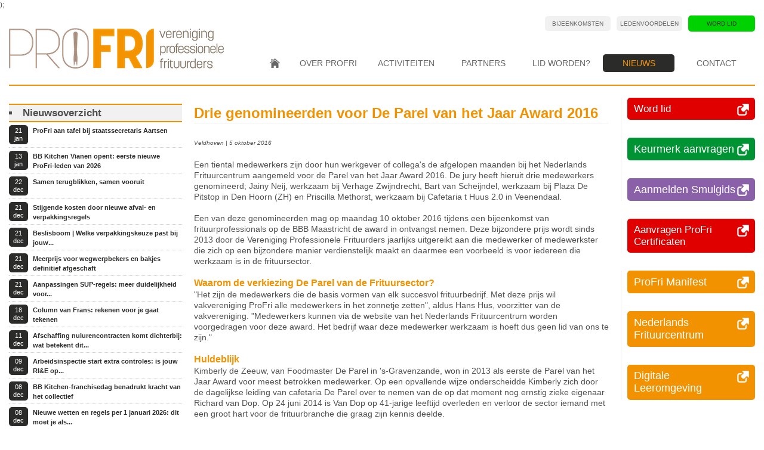

--- FILE ---
content_type: text/html; charset=utf-8
request_url: https://www.profri.nl/nieuws/8-laatste-nieuws/382-drie-genomineerden-voor-de-parel-van-het-jaar-award-2016
body_size: 8487
content:



    <!DOCTYPE html>
    <html xmlns="http://www.w3.org/1999/xhtml" xml:lang="nl-nl" lang="nl-nl" dir="ltr">
    <head>
        
          <base href="https://www.profri.nl/nieuws/8-laatste-nieuws/382-drie-genomineerden-voor-de-parel-van-het-jaar-award-2016" />
  <meta http-equiv="content-type" content="text/html; charset=utf-8" />
  <meta name="keywords" content="Profri, Vereniging Professionele Frituurders, Cafetaria, snackbar, frituurbedrijf, frituurbedrijven, automatiek, vakvereniging, friturende ondernemers, voedsel, veiligheid, vakbekwaam, vakmanschap,  verantwoord, verantwoord frituren, keurmerk, gastheer, Stichting Vrienden Fastservice, imago, fastservice, fastfood, frites, friet, patat, snacks, ijs, gezond, lekker, consument, Week van de Frites, Nationale Cafetariadag, consumentenmagazine, Smullen, Ubel Zuiderveld, Frans van Rooij" />
  <meta name="rights" content="Copyright 2014 - ProFri | Vereniging Professionele Frituurders" />
  <meta name="description" content="ProFri staat voor verdere professionalisering van frituurbedrijven en een positieve beeldvorming hiervan bij de consument. Met als motto: &quot;Goed gefrituurd, da's lekker genieten!&quot;" />
  <title>ProFri - Drie genomineerden voor De Parel van het Jaar Award 2016</title>
  <link href="https://www.profri.nl/nieuws/8-laatste-nieuws/382-drie-genomineerden-voor-de-parel-van-het-jaar-award-2016" rel="canonical" />
  <link href="/templates/profri/favicon.ico" rel="shortcut icon" type="image/vnd.microsoft.icon" />
  <link rel="stylesheet" href="/plugins/system/jcemediabox/css/jcemediabox.css?version=119" type="text/css" />
  <link rel="stylesheet" href="/plugins/system/jcemediabox/themes/standard/css/style.css?version=119" type="text/css" />
  <link rel="stylesheet" href="/templates/profri/css/template.css" type="text/css" />
  <link rel="stylesheet" href="/templates/profri/css/layout.css" type="text/css" />
  <link rel="stylesheet" href="/templates/profri/css/menus.css" type="text/css" />
  <link rel="stylesheet" href="/templates/profri/css/fonts.css" type="text/css" />
  <link rel="stylesheet" href="/templates/profri/css/styles.css" type="text/css" />
  <link rel="stylesheet" href="/templates/profri/css/layout_IE10.css" type="text/css" />
  <link rel="stylesheet" href="/templates/profri/css/responsive_template.css" type="text/css" />
  <link rel="stylesheet" href="/templates/profri/css/responsive_layout.css" type="text/css" />
  <link rel="stylesheet" href="/templates/profri/css/responsive_menus.css" type="text/css" />
  <link rel="stylesheet" href="/modules/mod_aidanews2/css/default.css" type="text/css" />
  <script src="/media/jui/js/jquery.min.js" type="text/javascript"></script>
  <script src="/media/jui/js/jquery-noconflict.js" type="text/javascript"></script>
  <script src="/media/jui/js/jquery-migrate.min.js" type="text/javascript"></script>
  <script src="/media/system/js/caption.js" type="text/javascript"></script>
  <script src="/media/jui/js/bootstrap.min.js" type="text/javascript"></script>
  <script src="/plugins/system/jcemediabox/js/jcemediabox.js?version=119" type="text/javascript"></script>
  <script type="text/javascript">
jQuery(window).on('load',  function() {
				new JCaption('img.caption');
			});JCEMediaBox.init({popup:{width:"",height:"",legacy:0,lightbox:0,shadowbox:0,resize:1,icons:1,overlay:1,overlayopacity:0.8,overlaycolor:"#000000",fadespeed:500,scalespeed:500,hideobjects:0,scrolling:"fixed",close:2,labels:{'close':'Sluiten','next':'Volgende','previous':'Vorige','cancel':'Annuleren','numbers':'{$current} van {$total}'},cookie_expiry:"",google_viewer:0},tooltip:{className:"tooltip",opacity:0.8,speed:150,position:"br",offsets:{x: 16, y: 16}},base:"/",imgpath:"plugins/system/jcemediabox/img",theme:"standard",themecustom:"",themepath:"plugins/system/jcemediabox/themes"});</script>

        
        <!--[if lt IE 9]>
            <link href="/templates/profri/css/layout_IE9.css" rel="stylesheet" type="text/css" />
        <![endif]-->
        
        
            <meta name="viewport" content="width=device-width, user-scalable=yes">
    <!--   <meta name="viewport" content="width=device-width, initial-scale=0.8, maximum-scale=no">
            <script type="text/javascript">
                var metas = document.getElementsByTagName('meta');
                    var i;
                        if (navigator.userAgent.match(/iPad/i)) {
                        for (i=0; i<metas.length; i++) {
                            if (metas[i].name == "viewport") {
                            metas[i].content = "width=device-width, inital-scale=0.8, maximum-scale=0.8";
                        }
                    }
                document.addEventListener("gesturestart", gestureStart, false);
                    }
                        function gestureStart() {
                            for (i=0; i<metas.length; i++) {
                                if (metas[i].name == "viewport") {
                                metas[i].content = "width=device-width, initial-scale=0.2, minimum-scale=0.25, maximum-scale=1.4";
                        }
                    }
                }
            </script> 
            -->

        <meta name="revisit-after" content="7 days">
        <meta name="developer" content="Excellutions | C.P.M. Bastiaansen" />
        <meta name="copyright" content="&copy;2011-2026 - Excellutions in opdracht van ProFri" />

                    
			<!-- Google tag (gtag.js) -->
			<script async src="https://www.googletagmanager.com/gtag/js?id=G-PSDET9MHN0"></script>
			<script>
			  window.dataLayer = window.dataLayer || [];
			  function gtag(){dataLayer.push(arguments);}
			  gtag('js', new Date());

			  gtag('config', 'G-PSDET9MHN0');
			</script>);
            
        
    <script>
        jQuery(function($) {
            $(document).ready(function() {  
                $('a[href^=""], .paginationstyle').click(function() {  
                    $('html, body').animate({scrollTop:0}, 'slow');  
                    return false;  
                });  
            });
        }); 
    </script>

    </head>


    <body id="top">
        <div id="site-container">

        <div id="responsive-nav-container">
            <div id="responsive-nav-wrapper">
                		<div class="moduletable">
					<div id="jmsmenuwrap">
<div id="jmsresmenu-trigger"><a href="#menu">Menu</a></div>
<div id="jmsresmenu">
<ul class="menu" >
<li class="item-101"><a href="/" >Home</a></li><li class="item-102 parent"><a href="/over-profri" >Over ProFri</a></li><li class="item-103 parent"><a href="/activiteiten" >Activiteiten</a></li><li class="item-105 parent"><a href="/partners/officiele-partners" >Partners</a></li><li class="item-106 parent"><a href="/lid-worden" >Lid worden?</a></li><li class="item-234 parent"><a class="hidden" href="/ledenvoordelen" >Ledenvoordelen</a></li><li class="item-224 current active"><a href="/nieuws" >Nieuws</a></li><li class="item-107"><a href="/contact" >Contact</a></li><li class="item-294"><a href="/zoekresultaten" >Zoekresultaten</a></li></ul>
</div>
<link rel="stylesheet" href="https://www.profri.nl/modules/mod_jmsresponsivemenu/assets/css/style.css">
<link rel="stylesheet" href="https://www.profri.nl/modules/mod_jmsresponsivemenu/assets/css/off-canvas.css">
<script src="https://www.profri.nl/modules/mod_jmsresponsivemenu/assets/js/fastclick.js"></script>
<script src="https://www.profri.nl/modules/mod_jmsresponsivemenu/assets/js/jquery.min.js"></script>
<script src="https://www.profri.nl/modules/mod_jmsresponsivemenu/assets/js/jquery.offcanvasmenu.js"></script>

<script type="text/javascript">
// Speed up clicks on touchscreen devices
FastClick.attach(document.body);
// Instantiate the offCanvasMenu
var menu = $.offCanvasMenu({
	// The menu will animate from the right
	duration:250,
	direction: "left",
	coverage: '200px',
	use3D: false
});
// Here we go!
 menu.on();
window_resize_handler(0,768);
$(window).resize(function() {
	 window_resize_handler(0,768);
});
</script>
</div>		</div>
	
            </div>         </div> 
        <div id="header-container">
            <div id="header-wrapper">
                
            <div id="header-logo">
                    		<div class="moduletable logo">
					

<div class="custom logo"  >
	<p><a title="Ga naar de homepagina van ProFri.nl" href="/"><img src="/images/logos/profri/Logo_ProFri_-_v2023_-_WEB.png" alt="Logo ProFri" /></a></p></div>
		</div>
	
            </div>                 
                <div id="header-inset">
                    
                <div id="header-inset-top">
                        		<div class="moduletable servicemenu leden">
					<ul class="nav menu">
<li class="item-559 parent"><a class="hidden" href="/ledenbijeenkomsten" >Bijeenkomsten</a></li><li class="item-555"><a href="/ledenvoordelen" >Ledenvoordelen</a></li><li class="item-116"><a class="green" href="/lid-worden/aanmeldformulier-lidmaatschap" >Word lid</a></li></ul>
		</div>
	
                </div>                 
                <div id="header-inset-bottom">
                        		<div class="moduletable hoofdmenu">
					<ul class="nav menu">
<li class="item-101"><a href="/" >Home</a></li><li class="item-102 parent"><a href="/over-profri" >Over ProFri</a></li><li class="item-103 parent"><a href="/activiteiten" >Activiteiten</a></li><li class="item-105 parent"><a href="/partners/officiele-partners" >Partners</a></li><li class="item-106 parent"><a href="/lid-worden" >Lid worden?</a></li><li class="item-234 parent"><a class="hidden" href="/ledenvoordelen" >Ledenvoordelen</a></li><li class="item-224 current active"><a href="/nieuws" >Nieuws</a></li><li class="item-107"><a href="/contact" >Contact</a></li><li class="item-294"><a href="/zoekresultaten" >Zoekresultaten</a></li></ul>
		</div>
	
                </div>                 
                </div>                 
            
            </div>         </div>  

            
            <div id="sub-nav-container">
                <div id="sub-nav-wrapper">
                    
                </div>             </div>                 
        <div id="responsive-servicemenu-container">
            <div id="responsive-servicemenu-wrapper">
                		<div class="moduletable servicemenu leden">
					<ul class="nav menu">
<li class="item-559 parent"><a class="hidden" href="/ledenbijeenkomsten" >Bijeenkomsten</a></li><li class="item-555"><a href="/ledenvoordelen" >Ledenvoordelen</a></li><li class="item-116"><a class="green" href="/lid-worden/aanmeldformulier-lidmaatschap" >Word lid</a></li></ul>
		</div>
	
            </div>         </div>         
                
                
                
            <div id="content-container">  
                <div id="content-wrapper">
                    
                     
                    <div id="content-col-left">
                            		<div class="moduletable kolom-links navigatie nieuwsoverzicht">
					<h3>Nieuwsoverzicht</h3>
					<div class="aidanews2 kolom-links navigatie nieuwsoverzicht" style="clear: both;"><div class="aidanews2_art aidaord_1 aidaid_815 aidacat_8  odd first" style="clear: both;"><div class="aidanews2_positions"><div class="aidanews2_head" style="clear: both;"><span class="aidanews2_date">21 jan</span><span class="aidanews2_title"><a href="/nieuws/8-laatste-nieuws/815-profri-aan-tafel-bij-staatssecretaris-aartsen">ProFri aan tafel bij staatssecretaris Aartsen</a></span></div><div class="aidanews2_line" style="clear: both; padding: 0;"></div></div></div><div class="aidanews2_art aidaord_2 aidaid_814 aidacat_8  even" style="clear: both;"><div class="aidanews2_positions"><div class="aidanews2_head" style="clear: both;"><span class="aidanews2_date">13 jan</span><span class="aidanews2_title"><a href="/nieuws/8-laatste-nieuws/814-bb-kitchen-vianen-opent-eerste-nieuwe-profri-leden-van-2026">BB Kitchen Vianen opent: eerste nieuwe ProFri-leden van 2026</a></span></div><div class="aidanews2_line" style="clear: both; padding: 0;"></div></div></div><div class="aidanews2_art aidaord_3 aidaid_812 aidacat_8  odd" style="clear: both;"><div class="aidanews2_positions"><div class="aidanews2_head" style="clear: both;"><span class="aidanews2_date">22 dec</span><span class="aidanews2_title"><a href="/nieuws/8-laatste-nieuws/812-samen-terugblikken-samen-vooruit">Samen terugblikken, samen vooruit</a></span></div><div class="aidanews2_line" style="clear: both; padding: 0;"></div></div></div><div class="aidanews2_art aidaord_4 aidaid_811 aidacat_8  even" style="clear: both;"><div class="aidanews2_positions"><div class="aidanews2_head" style="clear: both;"><span class="aidanews2_date">21 dec</span><span class="aidanews2_title"><a href="/nieuws/8-laatste-nieuws/811-stijgende-kosten-door-nieuwe-afval-en-verpakkingsregels">Stijgende kosten door nieuwe afval- en verpakkingsregels</a></span></div><div class="aidanews2_line" style="clear: both; padding: 0;"></div></div></div><div class="aidanews2_art aidaord_5 aidaid_810 aidacat_8  odd" style="clear: both;"><div class="aidanews2_positions"><div class="aidanews2_head" style="clear: both;"><span class="aidanews2_date">21 dec</span><span class="aidanews2_title"><a href="/nieuws/8-laatste-nieuws/810-beslisboom-welke-verpakkingskeuze-past-bij-jouw-frituurzaak">Beslisboom | Welke verpakkingskeuze past bij jouw...</a></span></div><div class="aidanews2_line" style="clear: both; padding: 0;"></div></div></div><div class="aidanews2_art aidaord_6 aidaid_809 aidacat_8  even" style="clear: both;"><div class="aidanews2_positions"><div class="aidanews2_head" style="clear: both;"><span class="aidanews2_date">21 dec</span><span class="aidanews2_title"><a href="/nieuws/8-laatste-nieuws/809-meerprijs-voor-wegwerpbekers-en-bakjes-definitief-afgeschaft">Meerprijs voor wegwerpbekers en bakjes definitief afgeschaft</a></span></div><div class="aidanews2_line" style="clear: both; padding: 0;"></div></div></div><div class="aidanews2_art aidaord_7 aidaid_808 aidacat_8  odd" style="clear: both;"><div class="aidanews2_positions"><div class="aidanews2_head" style="clear: both;"><span class="aidanews2_date">21 dec</span><span class="aidanews2_title"><a href="/nieuws/8-laatste-nieuws/808-kabinet-past-sup-regels-aan-meer-duidelijkheid-voor-frituurondernemers">Aanpassingen SUP-regels: meer duidelijkheid voor...</a></span></div><div class="aidanews2_line" style="clear: both; padding: 0;"></div></div></div><div class="aidanews2_art aidaord_8 aidaid_813 aidacat_8  even" style="clear: both;"><div class="aidanews2_positions"><div class="aidanews2_head" style="clear: both;"><span class="aidanews2_date">18 dec</span><span class="aidanews2_title"><a href="/nieuws/8-laatste-nieuws/813-column-op-frituurwereld-rekenen-voor-je-gaat-tekenen">Column van Frans: rekenen voor je gaat tekenen</a></span></div><div class="aidanews2_line" style="clear: both; padding: 0;"></div></div></div><div class="aidanews2_art aidaord_9 aidaid_807 aidacat_8  odd" style="clear: both;"><div class="aidanews2_positions"><div class="aidanews2_head" style="clear: both;"><span class="aidanews2_date">11 dec</span><span class="aidanews2_title"><a href="/nieuws/8-laatste-nieuws/807-afschaffing-nulurencontracten-komt-dichterbij-wat-betekent-dit-voor-jou-als-frituurondernemer">Afschaffing nulurencontracten komt dichterbij: wat betekent dit...</a></span></div><div class="aidanews2_line" style="clear: both; padding: 0;"></div></div></div><div class="aidanews2_art aidaord_10 aidaid_806 aidacat_8  even" style="clear: both;"><div class="aidanews2_positions"><div class="aidanews2_head" style="clear: both;"><span class="aidanews2_date">09 dec</span><span class="aidanews2_title"><a href="/nieuws/8-laatste-nieuws/806-arbeidsinspectie-start-extra-controles-is-jouw-ri-e-op-orde">Arbeidsinspectie start extra controles: is jouw RI&amp;E op...</a></span></div><div class="aidanews2_line" style="clear: both; padding: 0;"></div></div></div><div class="aidanews2_art aidaord_11 aidaid_805 aidacat_8  odd" style="clear: both;"><div class="aidanews2_positions"><div class="aidanews2_head" style="clear: both;"><span class="aidanews2_date">08 dec</span><span class="aidanews2_title"><a href="/nieuws/8-laatste-nieuws/805-bb-kitchen-franchisedag-benadrukt-kracht-van-het-collectief">BB Kitchen-franchisedag benadrukt kracht van het collectief</a></span></div><div class="aidanews2_line" style="clear: both; padding: 0;"></div></div></div><div class="aidanews2_art aidaord_12 aidaid_804 aidacat_8  even" style="clear: both;"><div class="aidanews2_positions"><div class="aidanews2_head" style="clear: both;"><span class="aidanews2_date">08 dec</span><span class="aidanews2_title"><a href="/nieuws/8-laatste-nieuws/804-nieuwe-wetten-en-regels-per-1-januari-2026-dit-moet-je-als-frituurondernemer-weten">Nieuwe wetten en regels per 1 januari 2026: dit moet je als...</a></span></div><div class="aidanews2_line" style="clear: both; padding: 0;"></div></div></div><div class="aidanews2_art aidaord_13 aidaid_803 aidacat_8  odd" style="clear: both;"><div class="aidanews2_positions"><div class="aidanews2_head" style="clear: both;"><span class="aidanews2_date">04 dec</span><span class="aidanews2_title"><a href="/nieuws/8-laatste-nieuws/803-profri-stuurt-staatssecretaris-rapport-over-impact-sup-regelgeving-op-de-frituurbranche">ProFri stuurt staatssecretaris rapport over impact...</a></span></div><div class="aidanews2_line" style="clear: both; padding: 0;"></div></div></div><div class="aidanews2_art aidaord_14 aidaid_802 aidacat_8  even" style="clear: both;"><div class="aidanews2_positions"><div class="aidanews2_head" style="clear: both;"><span class="aidanews2_date">04 dec</span><span class="aidanews2_title"><a href="/nieuws/8-laatste-nieuws/802-doe-mee-aan-onderzoek-van-onl">Doe mee aan onderzoek van ONL over bedrijfsverkoop en...</a></span></div><div class="aidanews2_line" style="clear: both; padding: 0;"></div></div></div><div class="aidanews2_art aidaord_15 aidaid_801 aidacat_8  odd" style="clear: both;"><div class="aidanews2_positions"><div class="aidanews2_head" style="clear: both;"><span class="aidanews2_date">03 dec</span><span class="aidanews2_title"><a href="/nieuws/8-laatste-nieuws/801-profri-zoekt-sectormanager-voor-dynamische-frituurbranche">ProFri zoekt sectormanager voor dynamische frituurbranche</a></span></div><div class="aidanews2_line" style="clear: both; padding: 0;"></div></div></div><div class="aidanews2_art aidaord_16 aidaid_798 aidacat_8  even" style="clear: both;"><div class="aidanews2_positions"><div class="aidanews2_head" style="clear: both;"><span class="aidanews2_date">19 nov</span><span class="aidanews2_title"><a href="/nieuws/8-laatste-nieuws/798-toename-overvallen-profri-houdt-vinger-aan-de-pols-en-werkt-samen-met-ministerie">Toename overvallen: ProFri houdt vinger aan de pols</a></span></div><div class="aidanews2_line" style="clear: both; padding: 0;"></div></div></div><div class="aidanews2_art aidaord_17 aidaid_797 aidacat_8  odd" style="clear: both;"><div class="aidanews2_positions"><div class="aidanews2_head" style="clear: both;"><span class="aidanews2_date">18 nov</span><span class="aidanews2_title"><a href="/nieuws/8-laatste-nieuws/797-videma-tevreden-over-samenwerking-leden-kunnen-gebruik-blijven-maken-van-kortingsregeling">Videma tevreden over samenwerking: leden kunnen gebruik blijven...</a></span></div><div class="aidanews2_line" style="clear: both; padding: 0;"></div></div></div><div class="aidanews2_art aidaord_18 aidaid_796 aidacat_8  even" style="clear: both;"><div class="aidanews2_positions"><div class="aidanews2_head" style="clear: both;"><span class="aidanews2_date">14 nov</span><span class="aidanews2_title"><a href="/nieuws/8-laatste-nieuws/796-snackspert-zet-bedrijven-in-de-spotlights-maar-een-echt-keurmerk-is-het-niet">Snackspert zet bedrijven in de spotlights — maar een écht...</a></span></div><div class="aidanews2_line" style="clear: both; padding: 0;"></div></div></div><div class="aidanews2_art aidaord_19 aidaid_795 aidacat_8  odd" style="clear: both;"><div class="aidanews2_positions"><div class="aidanews2_head" style="clear: both;"><span class="aidanews2_date">14 nov</span><span class="aidanews2_title"><a href="/nieuws/8-laatste-nieuws/795-profri-kritisch-op-nieuwe-verplichte-hop-premie">ProFri kritisch op nieuwe verplichte HOP-premie</a></span></div><div class="aidanews2_line" style="clear: both; padding: 0;"></div></div></div><div class="aidanews2_art aidaord_20 aidaid_792 aidacat_8  even" style="clear: both;"><div class="aidanews2_positions"><div class="aidanews2_head" style="clear: both;"><span class="aidanews2_date">30 okt</span><span class="aidanews2_title"><a href="/nieuws/8-laatste-nieuws/792-wat-bespraken-profri-en-navefri">Wat bespraken ProFri en Navefri?</a></span></div><div class="aidanews2_line" style="clear: both; padding: 0;"></div></div></div><div class="aidanews2_art aidaord_21 aidaid_793 aidacat_8  odd" style="clear: both;"><div class="aidanews2_positions"><div class="aidanews2_head" style="clear: both;"><span class="aidanews2_date">29 okt</span><span class="aidanews2_title"><a href="/nieuws/8-laatste-nieuws/793-scherpe-comcam-tarieven">Scherpe COMCAM tarieven?</a></span></div><div class="aidanews2_line" style="clear: both; padding: 0;"></div></div></div><div class="aidanews2_art aidaord_22 aidaid_794 aidacat_8  even" style="clear: both;"><div class="aidanews2_positions"><div class="aidanews2_head" style="clear: both;"><span class="aidanews2_date">28 okt</span><span class="aidanews2_title"><a href="/nieuws/8-laatste-nieuws/794-korting-bij-buma-sena-en-videma">Korting bij Buma, Sena en Videma?</a></span></div><div class="aidanews2_line" style="clear: both; padding: 0;"></div></div></div><div class="aidanews2_art aidaord_23 aidaid_786 aidacat_8  odd" style="clear: both;"><div class="aidanews2_positions"><div class="aidanews2_head" style="clear: both;"><span class="aidanews2_date">25 okt</span><span class="aidanews2_title"><a href="/nieuws/8-laatste-nieuws/786-een-verouderd-pinapparaat">Een verouderd pinapparaat?</a></span></div><div class="aidanews2_line" style="clear: both; padding: 0;"></div></div></div><div class="aidanews2_art aidaord_24 aidaid_787 aidacat_8  even" style="clear: both;"><div class="aidanews2_positions"><div class="aidanews2_head" style="clear: both;"><span class="aidanews2_date">23 okt</span><span class="aidanews2_title"><a href="/nieuws/8-laatste-nieuws/787-profri-leden-in-het-nieuws">ProFri-leden in het nieuws</a></span></div><div class="aidanews2_line" style="clear: both; padding: 0;"></div></div></div><div class="aidanews2_art aidaord_25 aidaid_788 aidacat_8  odd" style="clear: both;"><div class="aidanews2_positions"><div class="aidanews2_head" style="clear: both;"><span class="aidanews2_date">20 okt</span><span class="aidanews2_title"><a href="/nieuws/8-laatste-nieuws/788-wat-zijn-de-trends-in-snackland">Wat zijn de trends in snackland?</a></span></div><div class="aidanews2_line" style="clear: both; padding: 0;"></div></div></div><div class="aidanews2_art aidaord_26 aidaid_789 aidacat_8  even" style="clear: both;"><div class="aidanews2_positions"><div class="aidanews2_head" style="clear: both;"><span class="aidanews2_date">19 okt</span><span class="aidanews2_title"><a href="/nieuws/8-laatste-nieuws/789-wat-is-mayo-marketing">Wat is Mayo Marketing?</a></span></div><div class="aidanews2_line" style="clear: both; padding: 0;"></div></div></div><div class="aidanews2_art aidaord_27 aidaid_785 aidacat_8  odd" style="clear: both;"><div class="aidanews2_positions"><div class="aidanews2_head" style="clear: both;"><span class="aidanews2_date">10 okt</span><span class="aidanews2_title"><a href="/nieuws/8-laatste-nieuws/785-connexie-lanceert-slimme-personeelsplanningstool-beewise">Connexie lanceert slimme personeelsplanningstool Beewise</a></span></div><div class="aidanews2_line" style="clear: both; padding: 0;"></div></div></div><div class="aidanews2_art aidaord_28 aidaid_778 aidacat_8  even" style="clear: both;"><div class="aidanews2_positions"><div class="aidanews2_head" style="clear: both;"><span class="aidanews2_date">03 okt</span><span class="aidanews2_title"><a href="/nieuws/8-laatste-nieuws/778-wordt-personeel-nog-duurder">Wordt personeel nog duurder?</a></span></div><div class="aidanews2_line" style="clear: both; padding: 0;"></div></div></div><div class="aidanews2_art aidaord_29 aidaid_779 aidacat_8  odd" style="clear: both;"><div class="aidanews2_positions"><div class="aidanews2_head" style="clear: both;"><span class="aidanews2_date">02 okt</span><span class="aidanews2_title"><a href="/nieuws/8-laatste-nieuws/779-door-wie-kun-jij-gebeld-worden">Door wie kun jij gebeld worden?</a></span></div><div class="aidanews2_line" style="clear: both; padding: 0;"></div></div></div><div class="aidanews2_art aidaord_30 aidaid_780 aidacat_8  even" style="clear: both;"><div class="aidanews2_positions"><div class="aidanews2_head" style="clear: both;"><span class="aidanews2_date">01 okt</span><span class="aidanews2_title"><a href="/nieuws/8-laatste-nieuws/780-moet-duurste-gerecht-bovenaan">Moet duurste gerecht bovenaan?</a></span></div><div class="aidanews2_line" style="clear: both; padding: 0;"></div></div></div><div class="aidanews2_art aidaord_31 aidaid_782 aidacat_8  odd" style="clear: both;"><div class="aidanews2_positions"><div class="aidanews2_head" style="clear: both;"><span class="aidanews2_date">29 sept</span><span class="aidanews2_title"><a href="/nieuws/8-laatste-nieuws/782-is-jouw-online-informatie-op-orde">Is jouw online informatie op orde?</a></span></div><div class="aidanews2_line" style="clear: both; padding: 0;"></div></div></div><div class="aidanews2_art aidaord_32 aidaid_781 aidacat_8  even" style="clear: both;"><div class="aidanews2_positions"><div class="aidanews2_head" style="clear: both;"><span class="aidanews2_date">22 sept</span><span class="aidanews2_title"><a href="/nieuws/8-laatste-nieuws/781-steun-jij-friethelden-franky-en-coen">Steun jij friethelden Franky en Coen?</a></span></div><div class="aidanews2_line" style="clear: both; padding: 0;"></div></div></div><div class="aidanews2_art aidaord_33 aidaid_783 aidacat_8  odd" style="clear: both;"><div class="aidanews2_positions"><div class="aidanews2_head" style="clear: both;"><span class="aidanews2_date">17 sept</span><span class="aidanews2_title"><a href="/nieuws/8-laatste-nieuws/783-wat-zegt-profri-in-de-media">Wat zegt ProFri in de media?</a></span></div><div class="aidanews2_line" style="clear: both; padding: 0;"></div></div></div><div class="aidanews2_art aidaord_34 aidaid_784 aidacat_8  even" style="clear: both;"><div class="aidanews2_positions"><div class="aidanews2_head" style="clear: both;"><span class="aidanews2_date">10 sept</span><span class="aidanews2_title"><a href="/nieuws/8-laatste-nieuws/784-wat-gebeurt-er-bij-jouw-collega-s">Wat gebeurt er bij jouw collega’s?</a></span></div><div class="aidanews2_line" style="clear: both; padding: 0;"></div></div></div><div class="aidanews2_art aidaord_35 aidaid_777 aidacat_8  odd" style="clear: both;"><div class="aidanews2_positions"><div class="aidanews2_head" style="clear: both;"><span class="aidanews2_date">04 sept</span><span class="aidanews2_title"><a href="/nieuws/8-laatste-nieuws/777-laat-je-ondernemersstem-horen-in-aanloop-naar-verkiezingen">Laat je ondernemersstem horen in aanloop naar verkiezingen</a></span></div><div class="aidanews2_line" style="clear: both; padding: 0;"></div></div></div><div class="aidanews2_art aidaord_36 aidaid_776 aidacat_8  even" style="clear: both;"><div class="aidanews2_positions"><div class="aidanews2_head" style="clear: both;"><span class="aidanews2_date">01 sept</span><span class="aidanews2_title"><a href="/nieuws/8-laatste-nieuws/776-welk-aandeel-hebben-formulecafetaria-s">Welk aandeel hebben formulecafetaria’s?</a></span></div><div class="aidanews2_line" style="clear: both; padding: 0;"></div></div></div><div class="aidanews2_art aidaord_37 aidaid_773 aidacat_8  odd" style="clear: both;"><div class="aidanews2_positions"><div class="aidanews2_head" style="clear: both;"><span class="aidanews2_date">31 aug</span><span class="aidanews2_title"><a href="/nieuws/8-laatste-nieuws/773-zo-verklein-je-de-kans-op-brand">Zo verklein je de kans op brand</a></span></div><div class="aidanews2_line" style="clear: both; padding: 0;"></div></div></div><div class="aidanews2_art aidaord_38 aidaid_774 aidacat_8  even" style="clear: both;"><div class="aidanews2_positions"><div class="aidanews2_head" style="clear: both;"><span class="aidanews2_date">29 aug</span><span class="aidanews2_title"><a href="/nieuws/8-laatste-nieuws/774-wat-is-de-koers-van-profri">Wat is de koers van ProFri?</a></span></div><div class="aidanews2_line" style="clear: both; padding: 0;"></div></div></div><div class="aidanews2_art aidaord_39 aidaid_771 aidacat_8  odd" style="clear: both;"><div class="aidanews2_positions"><div class="aidanews2_head" style="clear: both;"><span class="aidanews2_date">28 aug</span><span class="aidanews2_title"><a href="/nieuws/8-laatste-nieuws/771-vijf-profri-leden-in-het-nieuws">Vijf ProFri-leden in het nieuws</a></span></div><div class="aidanews2_line" style="clear: both; padding: 0;"></div></div></div><div class="aidanews2_art aidaord_40 aidaid_775 aidacat_8  even" style="clear: both;"><div class="aidanews2_positions"><div class="aidanews2_head" style="clear: both;"><span class="aidanews2_date">25 aug</span><span class="aidanews2_title"><a href="/nieuws/8-laatste-nieuws/775-klanten-zijn-vreemde-gasten">Klanten zijn vreemde gasten</a></span></div><div class="aidanews2_line" style="clear: both; padding: 0;"></div></div></div><div class="aidanews2_art aidaord_41 aidaid_770 aidacat_8  odd" style="clear: both;"><div class="aidanews2_positions"><div class="aidanews2_head" style="clear: both;"><span class="aidanews2_date">19 aug</span><span class="aidanews2_title"><a href="/nieuws/8-laatste-nieuws/770-is-chatty-jouw-vriend-of-vijand">Is Chatty jouw vriend of vijand?</a></span></div><div class="aidanews2_line" style="clear: both; padding: 0;"></div></div></div><div class="aidanews2_art aidaord_42 aidaid_769 aidacat_8  even" style="clear: both;"><div class="aidanews2_positions"><div class="aidanews2_head" style="clear: both;"><span class="aidanews2_date">18 juli</span><span class="aidanews2_title"><a href="/nieuws/8-laatste-nieuws/769-betere-bijverkoop-betere-marge">Betere bijverkoop, betere marge?</a></span></div><div class="aidanews2_line" style="clear: both; padding: 0;"></div></div></div><div class="aidanews2_art aidaord_43 aidaid_766 aidacat_8  odd" style="clear: both;"><div class="aidanews2_positions"><div class="aidanews2_head" style="clear: both;"><span class="aidanews2_date">09 juli</span><span class="aidanews2_title"><a href="/nieuws/8-laatste-nieuws/766-profri-lid-check-jouw-code">ProFri-lid, check jouw code…</a></span></div><div class="aidanews2_line" style="clear: both; padding: 0;"></div></div></div><div class="aidanews2_art aidaord_44 aidaid_765 aidacat_8  even" style="clear: both;"><div class="aidanews2_positions"><div class="aidanews2_head" style="clear: both;"><span class="aidanews2_date">03 juli</span><span class="aidanews2_title"><a href="/nieuws/8-laatste-nieuws/765-prestatie-van-jouw-zaak-meten">Prestatie van jouw zaak meten?</a></span></div><div class="aidanews2_line" style="clear: both; padding: 0;"></div></div></div><div class="aidanews2_art aidaord_45 aidaid_768 aidacat_8  odd" style="clear: both;"><div class="aidanews2_positions"><div class="aidanews2_head" style="clear: both;"><span class="aidanews2_date">27 juni</span><span class="aidanews2_title"><a href="/nieuws/8-laatste-nieuws/768-profri-directeur-veel-moois-in-de-frituur">ProFri-directeur: “Veel moois in de frituur”</a></span></div><div class="aidanews2_line" style="clear: both; padding: 0;"></div></div></div><div class="aidanews2_art aidaord_46 aidaid_767 aidacat_8  even" style="clear: both;"><div class="aidanews2_positions"><div class="aidanews2_head" style="clear: both;"><span class="aidanews2_date">27 juni</span><span class="aidanews2_title"><a href="/nieuws/8-laatste-nieuws/767-frituurverbod-is-van-tafel">Frituurverbod is van tafel</a></span></div><div class="aidanews2_line" style="clear: both; padding: 0;"></div></div></div><div class="aidanews2_art aidaord_47 aidaid_772 aidacat_8  odd" style="clear: both;"><div class="aidanews2_positions"><div class="aidanews2_head" style="clear: both;"><span class="aidanews2_date">18 juni</span><span class="aidanews2_title"><a href="/nieuws/8-laatste-nieuws/772-wat-vraagt-profri-van-politiek-den-haag">Wat vraagt ProFri van politiek Den Haag?</a></span></div><div class="aidanews2_line" style="clear: both; padding: 0;"></div></div></div><div class="aidanews2_art aidaord_48 aidaid_764 aidacat_8  even" style="clear: both;"><div class="aidanews2_positions"><div class="aidanews2_head" style="clear: both;"><span class="aidanews2_date">18 juni</span><span class="aidanews2_title"><a href="/nieuws/8-laatste-nieuws/764-profri-nu-helemaal-verzelfstandigd">ProFri nu helemaal verzelfstandigd</a></span></div><div class="aidanews2_line" style="clear: both; padding: 0;"></div></div></div><div class="aidanews2_art aidaord_49 aidaid_760 aidacat_8  odd" style="clear: both;"><div class="aidanews2_positions"><div class="aidanews2_head" style="clear: both;"><span class="aidanews2_date">02 juni</span><span class="aidanews2_title"><a href="/nieuws/8-laatste-nieuws/760-profri-leden-bijeen-talkshow-met-elektrische-verhalen">ProFri-leden bijeen: talkshow met elektrische verhalen</a></span></div><div class="aidanews2_line" style="clear: both; padding: 0;"></div></div></div><div class="aidanews2_art aidaord_50 aidaid_761 aidacat_8  even" style="clear: both;"><div class="aidanews2_positions"><div class="aidanews2_head" style="clear: both;"><span class="aidanews2_date">30 mei</span><span class="aidanews2_title"><a href="/nieuws/8-laatste-nieuws/761-profri-actueel-4-nieuwtjes-van-jouw-vakvereniging">ProFri Actueel: 4 nieuwtjes van jouw vakvereniging </a></span></div><div class="aidanews2_line" style="clear: both; padding: 0;"></div></div></div><div class="aidanews2_art aidaord_51 aidaid_762 aidacat_8  odd" style="clear: both;"><div class="aidanews2_positions"><div class="aidanews2_head" style="clear: both;"><span class="aidanews2_date">02 mei</span><span class="aidanews2_title"><a href="/nieuws/8-laatste-nieuws/762-afstand-nemen-van-thuisbezorgd-nl-of-uber-eats">Afstand nemen van Thuisbezorgd.nl of Uber Eats?</a></span></div><div class="aidanews2_line" style="clear: both; padding: 0;"></div></div></div><div class="aidanews2_art aidaord_52 aidaid_758 aidacat_8  even" style="clear: both;"><div class="aidanews2_positions"><div class="aidanews2_head" style="clear: both;"><span class="aidanews2_date">18 apr</span><span class="aidanews2_title"><a href="/nieuws/8-laatste-nieuws/758-nieuwe-loonpremie-voor-horeca-ontwikkel-platform">Nieuwe loonpremie voor Horeca Ontwikkel Platform</a></span></div><div class="aidanews2_line" style="clear: both; padding: 0;"></div></div></div><div class="aidanews2_art aidaord_53 aidaid_763 aidacat_8  odd" style="clear: both;"><div class="aidanews2_positions"><div class="aidanews2_head" style="clear: both;"><span class="aidanews2_date">08 apr</span><span class="aidanews2_title"><a href="/nieuws/8-laatste-nieuws/763-profri-wildgroei-van-lokale-eetregels-dreigt">ProFri: “Wildgroei van lokale eetregels dreigt”</a></span></div><div class="aidanews2_line" style="clear: both; padding: 0;"></div></div></div><div class="aidanews2_art aidaord_54 aidaid_757 aidacat_8  even" style="clear: both;"><div class="aidanews2_positions"><div class="aidanews2_head" style="clear: both;"><span class="aidanews2_date">07 mrt</span><span class="aidanews2_title"><a href="/nieuws/8-laatste-nieuws/757-ubel-zuiderveld-directeur-van-vakvereniging-profri">Ubel Zuiderveld directeur van vakvereniging ProFri</a></span></div><div class="aidanews2_line" style="clear: both; padding: 0;"></div></div></div><div class="aidanews2_art aidaord_55 aidaid_755 aidacat_8  odd" style="clear: both;"><div class="aidanews2_positions"><div class="aidanews2_head" style="clear: both;"><span class="aidanews2_date">15 feb</span><span class="aidanews2_title"><a href="/nieuws/8-laatste-nieuws/755-leden-kopen-profri-certificaten-om-de-vereniging-te-steunen">Leden kopen ProFri-certificaten om de vereniging te steunen</a></span></div><div class="aidanews2_line" style="clear: both; padding: 0;"></div></div></div><div class="aidanews2_art aidaord_56 aidaid_754 aidacat_8  even" style="clear: both;"><div class="aidanews2_positions"><div class="aidanews2_head" style="clear: both;"><span class="aidanews2_date">13 feb</span><span class="aidanews2_title"><a href="/nieuws/8-laatste-nieuws/754-profri-almere-uw-beleid-zal-nul-effect-hebben">ProFri: “Almere, uw beleid zal nul effect hebben”</a></span></div><div class="aidanews2_line" style="clear: both; padding: 0;"></div></div></div><div class="aidanews2_art aidaord_57 aidaid_756 aidacat_8  odd last" style="clear: both;"><div class="aidanews2_positions"><div class="aidanews2_head" style="clear: both;"><span class="aidanews2_date">07 feb</span><span class="aidanews2_title"><a href="/nieuws/8-laatste-nieuws/756-profri-strijdt-voor-jouw-frituurvrijheid">ProFri strijdt voor jouw frituurvrijheid!</a></span></div><div class="aidanews2_line" style="clear: both; padding: 0;"></div></div></div></div><div style="clear: both;"></div>		</div>
	
                    </div>                                         
                                        
                        <div id="content-content-small">
                            <div id="content-content">
                                <div class="item-page partnerpage" itemscope itemtype="http://schema.org/Article">
	<meta itemprop="inLanguage" content="nl-NL" />
				<div class="page-header">
		<h2 itemprop="name">
												Drie genomineerden voor De Parel van het Jaar Award 2016									</h2>
							</div>
					
	
	
		
								<div itemprop="articleBody">
		<p class="nieuwsdatum">Veldhoven | 5 oktober 2016</p>
<p>Een tiental medewerkers zijn door hun werkgever of collega's de afgelopen maanden bij het Nederlands Frituurcentrum aangemeld voor de Parel van het Jaar Award 2016. De jury heeft hieruit drie medewerkers genomineerd; Jainy Neij, werkzaam bij Verhage Zwijndrecht, Bart van Scheijndel, werkzaam bij Plaza De Pitstop in Den Hoorn (ZH) en Priscilla Methorst, werkzaam bij Cafetaria t Huus 2.0 in Veenendaal.</p>
<p>Een van deze genomineerden mag op maandag 10 oktober 2016 tijdens een bijeenkomst van frituurprofessionals op de BBB Maastricht de award in ontvangst nemen. Deze bijzondere prijs wordt sinds 2013 door de Vereniging Professionele Frituurders jaarlijks uitgereikt aan die medewerker of medewerkster die zich op een bijzondere manier verdienstelijk maakt en daarmee een voorbeeld is voor iedereen die werkzaam is in de frituursector.</p>
<p><strong class="h5-slogan">Waarom de verkiezing De Parel van de Frituursector?</strong><br />"Het zijn de medewerkers die de basis vormen van elk succesvol frituurbedrijf. Met deze prijs wil vakvereniging ProFri alle medewerkers in het zonnetje zetten", aldus Hans Hus, voorzitter van de vakvereniging. "Medewerkers kunnen via de website van het Nederlands Frituurcentrum worden voorgedragen voor deze award. Het bedrijf waar deze medewerker werkzaam is hoeft dus geen lid van ons te zijn."</p>
<p><span class="h5-slogan">Huldeblijk</span><br />Kimberly de Zeeuw, van Foodmaster De Parel in 's-Gravenzande, won in 2013 als eerste de Parel van het Jaar Award voor meest betrokken medewerker. Op een opvallende wijze onderscheidde Kimberly zich door de dagelijkse leiding van cafetaria De Parel over te nemen van de op dat moment nog ernstig zieke eigenaar Richard van Dop. Op 24 juni 2014 is Van Dop op 41-jarige leeftijd overleden en verloor de sector iemand met een groot hart voor de frituurbranche die graag zijn kennis deelde.</p>
<p>De Parel van het Jaar Award is niet alleen een huldeblijk aan Richard van Dop, maar ook aan alle andere ondernemers, die hun passie voor het frituurvak hebben overgebracht aan de nieuwe generatie van professioneel friturend Nederland.</p>
<p>Carlos van den Berge was in 2014 de tweede Parel. Hij was toen werkzaam bij Verhage Floriande in Hoofddorp. Nu heeft hij in Waddinxveen een eigen Verhage-vestiging, die hij van zijn voormalig werkgever begin dit jaar heeft overgenomen. In 2015 werd Susan van der Weijden uitgeroepen tot De Parel van het Jaar. Zij is werkzaam bij Snackbar Wip-in in Callantsoog en kreeg de Award uitgereikt tijdens de bekendmaking van de Cafetaria Top 100.</p> 	</div>

	
						 </div>

                                
                                                            
                            </div>                         </div>                     
                    <div id="content-col-right">
                        		<div class="moduletable top-right-menu">
					<ul class="nav menu">
<li class="item-385"><a class="extern red" href="/lid-worden/aanmeldformulier-lidmaatschap" >Word lid</a></li><li class="item-565"><a class="extern ggk" href="https://www.frituurcentrum.nl/activiteiten/goed-gefrituurd-keurmerk/aanvraagprocedure-goed-gefrituurd-keurmerk/" target="_blank" >Keurmerk aanvragen</a></li><li class="item-566"><a class="extern smulgids" href="https://www.smulgids.nl/over-smulgids/" target="_blank" >Aanmelden Smulgids</a></li></ul>
		</div>
			<div class="moduletable top-right-menu">
					<ul class="nav menu">
<li class="item-489"><a class="extern red" href="https://certificaten.profri.nl" target="_blank" >Aanvragen ProFri Certificaten</a></li></ul>
		</div>
			<div class="moduletable top-right-menu">
					<ul class="nav menu">
<li class="item-606"><a class="extern yellow" href="https://www.profri.nl/images/documenten/pdf/2021-03-01 - ProFri-Manifest - v2021.03.01.pdf" target="_blank" >ProFri Manifest</a></li><li class="item-592"><a class="extern yellow" href="https://www.frituurcentrum.nl" target="_blank" >Nederlands Frituurcentrum</a></li><li class="item-593"><a class="extern yellow" href="https://www.werkenaankennisenvakmanschap.nl" target="_blank" >Digitale Leeromgeving</a></li></ul>
		</div>
	
                    </div>                 
                </div>             </div>   
        
        
                
        <div id="logo-slider-container">
            <div id="logo-slider-wrapper">
                
            </div>         </div>         
        
        <div id="footer-container">
            <div id="footer-wrapper">
        
                <div id="footer-user-01">
                    		<div class="moduletable">
					<h3>Volg ons op</h3>
					

<div class="custom"  >
	<table>
<tbody>
<tr>
<td><a title="Volg ons op Facebook" href="https://www.facebook.com/pages/FrituurWereld/285973701448015" target="_blank"><img onmouseover="this.src='/images/iconen/32x32/facebook_32x32_hover.png';" onmouseout="this.src='/images/iconen/32x32/facebook_32x32.png';" alt="Logo Facebook" src="/images/iconen/32x32/facebook_32x32.png" height="32" width="32" /></a></td>
<td style="width: 14px;">&nbsp;</td>
<td><a title="Volg ons op Twitter" href="https://twitter.com/FrituurWereld" target="_self"><img onmouseover="this.src='/images/iconen/32x32/twitter_32x32_hover.png';" onmouseout="this.src='/images/iconen/32x32/twitter_32x32.png';" alt="Logo Twitter" src="/images/iconen/32x32/twitter_32x32.png" height="32" width="32" /></a></td>
</tr>
</tbody>
</table>
<p>&nbsp;</p>
<p>&nbsp;</p></div>
		</div>
			<div class="moduletable">
					<h3>Disclaimer</h3>
					

<div class="custom"  >
	<p>Aan de informatie op deze site kunnen geen rechten worden ontleend. Evenmin kan ProFri aansprakelijk worden gesteld voor onjuiste en/of onvolledige informatie welke wellicht op deze website zou voorkomen.</p>
<p>Alle informatie en gegevens van deze website mogen zonder onze nadrukkelijke schriftelijke toestemming niet worden vermenigvuldigd of gepubliceerd.</p></div>
		</div>
	
                </div>         
                <div id="footer-user-02">
                    
                </div>         
                <div id="footer-user-03">
                    		<div class="moduletable contactgegevens">
					<h3>Contactgegevens</h3>
					

<div class="custom contactgegevens"  >
	<!-- START: Articles Anywhere --><table style="width: 100%;" border="0">
<tbody>
<tr>
<td>&nbsp;</td>
<td style="width: 16px;" align="center" valign="top">&nbsp;</td>
<td style="width: 5px;" align="center" valign="bottom">&nbsp;</td>
<td>
<h4><span>ProFri</span></h4>
</td>
<td style="width: 10px;">&nbsp;</td>
<td style="width: 10px;" rowspan="7" align="center" valign="top"><iframe style="border: 0;" src="https://www.google.com/maps/embed?pb=!1m18!1m12!1m3!1d4974.283253772896!2d5.4271568776617976!3d51.43719287179736!2m3!1f0!2f0!3f0!3m2!1i1024!2i768!4f13.1!3m3!1m2!1s0x47c6dbd673a77d53%3A0xd1a8d321fef423e8!2sHurksestraat%2060%2C%205652%20AL%20Eindhoven!5e0!3m2!1sen!2snl!4v1735634733880!5m2!1sen!2snl" width="200" height="300" allowfullscreen="allowfullscreen"></iframe></td>
</tr>
<tr>
<td>&nbsp;</td>
<td style="width: 16px;" align="center" valign="top">&nbsp;</td>
<td style="width: 5px;" align="center" valign="bottom">&nbsp;</td>
<td><span>Vereniging Professionele Frituurders</span></td>
<td>&nbsp;</td>
</tr>
<tr>
<td>&nbsp;</td>
<td style="width: 16px;" align="center" valign="top">&nbsp;</td>
<td style="width: 5px;" align="center" valign="bottom">&nbsp;</td>
<td style="height: 8px;">&nbsp;</td>
<td style="height: 8px;">&nbsp;</td>
</tr>
<tr>
<td>&nbsp;</td>
<td style="width: 16px;" align="center" valign="top">&nbsp;</td>
<td style="width: 5px;" align="center" valign="bottom">&nbsp;</td>
<td>
<h5><span>Bezoek- en postadres</span></h5>
</td>
<td>&nbsp;</td>
</tr>
<tr>
<td>&nbsp;</td>
<td style="width: 16px;" align="center" valign="top">&nbsp;</td>
<td style="width: 5px;" align="center" valign="bottom">&nbsp;</td>
<td><span>Hurksestraat 60 - Unit 2.17<br /><span>5652 AL&nbsp; Eindhoven</span><br /></span></td>
<td>&nbsp;</td>
</tr>
<tr>
<td>&nbsp;</td>
<td style="width: 16px;" align="center" valign="top">&nbsp;</td>
<td style="width: 5px;" align="center" valign="bottom">&nbsp;</td>
<td style="height: 8px;">&nbsp;</td>
<td style="height: 8px;">&nbsp;</td>
</tr>
<tr>
<td>&nbsp;</td>
<td style="width: 16px;" align="center" valign="top"><span>&nbsp;</span></td>
<td style="width: 5px;" align="center" valign="bottom">&nbsp;</td>
<td><span>T: 040 - 720 09 00<br /><span>@:&nbsp;<a title="Stuur een e-mail bericht naar ProFri" href="mailto:info@profri.nl">info@profri.nl<br /><span>W:&nbsp;</span></a><a title="Ga naar de homepagina van ProFri" href="http://profri.nl/" target="_self">www.profri.nl</a></span></span></td>
<td>&nbsp;</td>
</tr>
</tbody>
</table><!-- END: Articles Anywhere --></div>
		</div>
	
                </div> 
            </div>         </div>         


    </div>         

        
        
        
        
    
    </body>
    </html>

--- FILE ---
content_type: text/css
request_url: https://www.profri.nl/plugins/system/jcemediabox/css/jcemediabox.css?version=119
body_size: 1154
content:
/**
 * @package		JCE MediaBox
 * @copyright	Copyright (C) 2009 - 2011 Ryan Demmer. All rights reserved.
 * @license		GNU/GPL 2 or later
 * This version may have been modified pursuant
 * to the GNU General Public License, and as distributed it includes or
 * is derivative of works licensed under the GNU General Public License or
 * other free or open source software licenses.
 */
@media print {
  	a.jcepopup span.jcemediabox-zoom-image {
		background: none !important;	
	}
}
#jcemediabox-popup-page, #jcemediabox-popup-overlay, #jcemediabox-popup-body, #jcemediabox-popup-loader, #jcemediabox-popup-container, 
#jcemediabox-popup-content, #jcemediabox-popup-content, #jcemediabox-popup-object, #jcemediabox-popup-iframe, #jcemediabox-popup-img {
	left: 0;
	top: 0;
	margin: 0;
	padding: 0;
	border: 0;
	outline: 0;
	font-size: 100%;
	vertical-align: baseline;
	background: transparent;
	height: 100%;
	width: 100%;
}
#jcemediabox-popup-page {
	position: fixed;
	z-index: 10000;
}
#jcemediabox-popup-overlay {
	position: absolute;
	cursor: pointer;
}
#jcemediabox-popup-frame {
	position: relative;
	overflow: visible;
	height: 100%;
	z-index: 10001;
	cursor: pointer;
}
#jcemediabox-popup-body {
	position: relative;
	overflow: visible;
	margin: 0 auto;
	width: 300px;
	height: 300px;
	z-index: 10002;
	cursor: default;
}
#jcemediabox-popup-loader {
	text-align: center;
	line-height: 0;
}
#jcemediabox-popup-info-bottom, #jcemediabox-popup-info-top {
	overflow: hidden;
	position: relative;
	margin: 0;
	padding: 0;
	border: 0;
	visibility: hidden;
}
#jcemediabox-popup-container {
	overflow: hidden;
}
#jcemediabox-popup-content {}

#jcemediabox-popup-content.broken-image {
	background : url('../img/broken-image.png') no-repeat center;
}
#jcemediabox-popup-content.broken-media {
	background : url('../img/broken-media.png') no-repeat center;
}
#jcemediabox-popup-content.broken-page {
	background : url('../img/broken-page.png') no-repeat center;
}
#jcemediabox-popup-content p.media-support {
	font-size : 20px;
	color : #888;
	font-weight : bold;
	text-align: center;	
	height: 100%;
	position : relative;
	top : 50%;
	margin-top : -10px;
}
#jcemediabox-popup-img, #jcemediabox-popup-object, #jcemediabox-popup-iframe {
	text-align: center;
}

#jcemediabox-popup-page.idevice #jcemediabox-popup-content {
	overflow: scroll;
}

#jcemediabox-popup-ajax {
	overflow: auto;
	border: 0;
	padding: 0;
	margin: 0;
	width: auto;
	height: 100%;
	background-color: #ffffff;
}
a.jcepopup[type="image"], a.jcepopup[href$=".jpg"], a.jcepopup[href$=".png"], a.jcepopup[href$=".gif"], a.jcepopup[href$=".tiff"], a.jcepopup[href$=".bmp"] {
	line-height : 0;
}
a.jcepopup span.jcemediabox-zoom-span {
	margin: 0;
	padding: 0;
	border: 0;
	outline: 0;
	font-size: 100%;
	vertical-align: baseline;
	background: transparent;
	cursor: pointer;
	display: inline-block;
	overflow: hidden;
	position: relative;
}
a.jcepopup span.jcemediabox-zoom-image {
	margin: 0;
	padding: 0;
	border: 0;
	outline: 0;
	vertical-align: baseline;
	display: block;
	background: transparent url(../img/zoom-img.png) no-repeat bottom right;
	width : 100%;
	height : 100%;
	position: absolute;
	z-index: 1;
	bottom:0;
	left:0;
}
a.jcepopup.icon-left span.jcemediabox-zoom-image, a.jcepopup.icon-bottom-left span.jcemediabox-zoom-image {
	background-position: bottom left;
}
a.jcepopup.icon-top-left span.jcemediabox-zoom-image {
	background-position: top left;
}
a.jcepopup.icon-top span.jcemediabox-zoom-image, a.jcepopup.icon-top-right span.jcemediabox-zoom-image {
	background-position: top right;
}
a.jcepopup.icon-center span.jcemediabox-zoom-image {
	background-position: center center;
}
a.jcepopup.icon-center-left span.jcemediabox-zoom-image {
	background-position: center left;
}
a.jcepopup.icon-center-right span.jcemediabox-zoom-image {
	background-position: center right;
}
a.jcepopup.icon-center-top span.jcemediabox-zoom-image {
	background-position: center top;
}
a.jcepopup.icon-center-bottom span.jcemediabox-zoom-image {
	background-position: center top;
}
a.jcepopup span.jcemediabox-zoom-link,
a.jcepopup span.jcemediabox-zoom-link.icon-right {
	padding-right: 16px;
	background: transparent url(../img/zoom-link.gif) no-repeat center right;
	display: inherit;
}
a.jcepopup span.jcemediabox-zoom-link.icon-left {
	padding-left: 18px;
	background: transparent url(../img/zoom-link.gif) no-repeat center left;
}
#jcemediabox-popup-caption, #jcemediabox-popup-caption h4, #jcemediabox-popup-caption p {
	margin: 0;
	padding: 0;
	border: 0;
}
/* Tooltips */
div.jcemediabox-tooltip, div.jcemediabox-tooltip-simple {
	z-index: 10010;
	width: 180px;
	text-align:left;
	color: #000000;
	background-color:#ffffff;
	border:1px solid black;
	padding: 4px;
	float: none;	
	max-width: 100%;
	position: absolute;
	top : 0;
	left : 0;
	visibility: hidden;
}
div.jcemediabox-tooltip h4, div.jcemediabox-tooltip-simple h4 {
	font-weight: bold;
	font-size: 11px;
	margin: 0;
	background: none;
	padding:0;
}
div.jcemediabox-tooltip p, div.jcemediabox-tooltip-simple p {
	font-size: 11px;
	background: none;
	margin: 0;
	padding:0;
}

/** IE6 **/
a.jcepopup.ie6 span.jcemediabox-zoom-image {
	background	: transparent url(../img/zoom-img.png) no-repeat;
	width 		: 20px;
	height 		: 20px;
	left		: auto;
	top			: auto;
	right		: 0;
}
a.jcepopup.ie6 span.jcemediabox-zoom-link {
	display: inline-block;
}
a.jcepopup.ie6.icon-left span.jcemediabox-zoom-image, a.jcepopup.icon-bottom-left span.jcemediabox-zoom-image {
	top: auto;
	right: 0;
}
a.jcepopup.ie6.icon-top span.jcemediabox-zoom-image, a.jcepopup.icon-top-right span.jcemediabox-zoom-image {
	top: 0;
}
a.jcepopup.ie6.icon-left span.jcemediabox-zoom-image {
	left: 0;
	right: auto;
}

/* hover */
a.jcepopup:hover, a.jcepopup:active {
    background: transparent none !important;
}

--- FILE ---
content_type: text/css
request_url: https://www.profri.nl/templates/profri/css/template.css
body_size: 995
content:
html {
	height: 100%;
	width: 100%;
}

body {
	display: block;
	background-color: #FFFFFF;
	font-family: Verdana,Geneva,sans-serif;
	color: #505050;
	font-size: 12px;
	line-height: 16px;
	width: 100%;
	height: 100%;
}

* {
	margin: 0;
	padding: 0;
}

p {
	margin-bottom: 16px;
}

a img {
	border: 0 none;
}



#site-container {
	display: block;
	background-color: #FFFFFF;
	height: 100%;
	width: 100%;
}

#responsive-nav-container {
	display: none;
}

	#responsive-nav-wrapper {
	}

#header-container {
	clear: both;
	position: relative;
	height: 125px;
	width: 100%;
}

	#header-wrapper {
		clear: both;
		position: relative;
		height: 125px;
		width: 1250px;
		margin: 0 auto;
	}
	
	#header-logo {
		clear: both;
		position: relative;
		float: left;
		height: 125px;
		width: 380px;	
	}
	
	#header-inset {
		position: relative;
		float: right;
		height: 125px;
		width: 870px;
	}
	
		#header-inset-top {
			position: relative;
			float: right;
			top: 0;
			height: 75px;
			width: 870px;
		}
		
			#header-inset-top .servicemenu.leden {
				/* background: url(../images/backgrounds/bg_servicemenu_alleen_voor_leden.png) right -10px no-repeat; */
				width: 100%;
				height: 100%;
			}
			
			#header-inset-top .servicemenu.terug {
				background: url(../images/backgrounds/bg_servicemenu_terug.png) right -10px no-repeat;
				width: 100%;
				height: 100%;
			}
		
		#header-inset-bottom {
			position: relative;
			float: right;
			bottom: 0;
			height: 50px;
			width: 870px;
		}
		
#responsive-servicemenu-container {
	display: none;
}

	#responsive-servicemenu-wrapper {
		display: none;
	}

#sub-nav-container {
	clear: both;
	position: relative;
	display: block;
	height: auto;
	width: 100%;
	margin-bottom: 10px;
	margin-top: 1px;
}

	#sub-nav-wrapper {
		clear: both;
		position: relative;
		display: block;
		height: auto;
		width: 1250px;
		margin: 0 auto;
		background-color: #F1F1F1;
		border-top: 2px solid #F39200;
	}
	
#breadcrumb-container {
	clear: both;
	position: relative;
	height: auto;
	width: 100%;
/*	margin-bottom: 10px; */
}

	#breadcrumb-wrapper {
		clear: both;
		position: relative;
		height: 15px;
		width: 1250px;
		margin: 0 auto;
	}	
		
		
#banner-container {
	clear: both;
	position: relative;
	padding-top: 12px;
}

	#banner-wrapper {
		clear: both;
		position: relative;
		width: 1250px;
		height: auto;
		min-height: 300px;
		max-height: 492px;
		margin: 0 auto 0 auto;
		border-bottom: 3px solid #F39200;
		border-top: 3px solid #F39200;
		background-color: #FFFFFF;
	}
		
#user-top-container {
	clear: both;
	position: relative;
	display: table;
	height: 100%;
	width: 100%;
	padding-top: 30px;
	background-color: #FFFFFF;
}

	#user-top-wrapper {
		clear: both;
		position: relative;
		display: table;
		height: auto;
		width: 1250px;
		margin: 0 auto;
		background-color: #FFFFFF;		
	}
	
		#user-top-left {
			clear: both;
			position: relative;
			float: left;
			height: auto;
			min-height: 300px;
			width: 730px;
			padding-right: 10px;
		}
		
		#user-top-middle {
			position: relative;
			float: left;
			height: auto;
			min-height: 300px;
			width: 255px;
			padding: 0 10px 0 10px;
		}
		
		#user-top-right {
			position: relative;
			float: left;
			height: auto;
			min-height: 300px;
			width: 225px;
			padding: 0 0 0 10px;
		}
		
#logo-slider-container {
	clear: both;
	position: relative;
	height: auto;
	width: 100%;
	margin-bottom: 10px;
	background-color: #FFFFFF;
}

	#logo-slider-wrapper {
		clear: both;
		position: relative;
		height: auto;
		width: 1250px;
		margin: 0 auto;
	}
	
#footer-container {
	clear: both;
	position: relative;
	display: table;
	height: 100%;
	min-height: 300px;
	width: 100%;
	background-color: #2B2B2A;
	z-index: 10000;
}

	#footer-wrapper {
		clear: both;
		position: relative;
		display: table;
		height: 100%;
		min-height: 300px;
		width: 1250px;
		margin: 0 auto;
	}
	
		#footer-user-01 {
			clear: both;
			float: left;
			position: relative;
			height: auto;
			min-height: 300px;
			width: 350px;
			padding: 10px 0;
		}
		
		#footer-user-02 {
			float: left;
			position: relative;
			height: auto;
			min-height: 300px;
			width: 350px;
			padding: 10px 0;
		}
		
		#footer-user-03 {
			float: left;
			position: relative;
			height: auto;
			min-height: 300px;
			width: 480px;
			padding: 10px 0;
		}
		


	






/* === CONTENT-CONTAINER === */
#content-container {
	clear: both;
	position: relative;
	display: table;
	height: auto;
	min-height: 500px;
	width: 100%;
	padding-top: 10px;
	margin-bottom: 10px;
	z-index: 100;
}

	#content-wrapper {
		display: block;
		position: relative;
		height: auto;
		min-height: 500px;
		width: 1250px;
		margin: 0 auto;
	}
	
	
		#content-col-left {
			clear: both;
			float: left;
			position: relative;
			height: auto;
			min-height: 480px;
			width: 290px;
			padding: 10px 10px 10px 0;
		}
		
			#content-content-small {
				direction: block;
				float: left;
				position: relative;
				height: auto;
				min-height: 480px;
				width: 695px; /* 750px */
				padding: 10px;
			}
			
			#content-content-full {
				direction: block;
				float: left;
				position: relative;
				height: auto;
				min-height: 480px;
				width: 1015px; /* 750px */
				padding: 10px 0;
			}

		
		#content-col-right {
			position: relative;
			float: left;
			height: auto;
			min-height: 480px;
			width: 225px;
			padding: 0 0 0 10px;
		}
			
		
.contentpane.modal .fsf_popup h2 {
	font-size: 28px;
	line-height: 32px;
	color: #F39200;
	border-bottom: 1px solid #EAEAEA;
	margin-bottom: 24px;
}

.contentpane.modal .fsf_popup h3 {
	font-size: 18px;
	color: #F39200;
	margin-bottom: 18px;
	margin-top: 26px;
}

.contentpane.modal .fsf_popup ol,
.contentpane.modal .fsf_popup ul {
	margin-left: 30px;
	margin-bottom: 12px;
}

.contentpane.modal .fsf_popup div.fsf_faq_question {
	margin-bottom: 18px;
}

.contentpane.modal .fsf_popup div.fsf_faq_featured {
	display: none;
}

.contentpane.modal .fsf_popup div.fsf_faq_answer_single {
	margin-left: -10px;
}








--- FILE ---
content_type: text/css
request_url: https://www.profri.nl/templates/profri/css/layout.css
body_size: 5944
content:

/* === Algemeen opmaak === */
h3 {
	font-size: 32px;
	margin-bottom: 24px;
}

blockquote {
	height: auto;
	overflow: hidden;
	background-color: #f1f1f1;
	padding: 10px 10px 10px 20px;
	box-sizing: border-box;
	border-left: 10px solid #dcdcdc;
}


/*
blockquote:before {
	font-family: "Source Sans Pro",sans-serif;
	color: #ccc;
	content: open-quote;
	font-size: 4em;
	line-height: 0.1em;
	margin-right: 0.05em;
	vertical-align: -0.4em;
}

*/

blockquote h4 {
	display: inline-block;
}

blockquote img {
	border: 1px solid #505050;
}

blockquote p {
	line-height: normal;
	font-size: 12px;
	font-style: italic;
}






/* === LOGO === */
.moduletable.logo {
	display: block;
	position: relative;
	height: 100%;
	vertical-align: middle;
	text-align: left;
}

.logo p {
	margin: 0;
	padding: 0;
}

.logo img {
	position: absolute;
	top: 25%;
	bottom: 25%;
}





/* === BANNER === */
.banner {
	display: table;
	width: 100%;
	min-height: 300px;
	max-height: 490px;
	overflow: hidden;
}

.banner p {
	margin: 0;
}

.banner img {
	width: auto;
	min-width: 1250px;
	max-width: 1250px;
	height: auto;
	min-height: 300px;
	margin-bottom: -5px;
}


.banner .jmslideshow .pager-number span {
	background-color: rgba(43, 43, 42, 0.8);
}

.banner .jmslideshow .pager-number span.cycle-pager-active {
	background-color: rgba(250, 166, 39, 0.8);
}

#banner-wrapper .slideshow-content {
	display: table;
	position: absolute;
	top: 0px!important;
	left: 75px;
	height: 250px;
	width: 400px!important;
	text-align: center;
	vertical-align: middle;
	background-color: rgba(255, 255, 255, 0.95)!important;
	background: rgba(255, 255, 255, 0.95)!important;
	opacity: 0.95;
	border: 1px solid #999999;
	border-radius: 0 0 10px 10px;
	-moz-border-radius: 0 0 10px 10px;
	-webkit-border-radius: 0 0 10px 10px;
	box-shadow: 0 0 7px 7px rgba(0, 0, 0, 0.7);
	-moz-box-shadow: 0 0 7px 7px rgba(0, 0, 0, 0.7);
	-webkit-box-shadow: 0 0 7px 7px rgba(0, 0, 0, 0.7);
}

/*
#banner-wrapper .slide-2 .slideshow-content {
	left: 750px!important;
}
*/

#banner-wrapper .slide-1 .slideshow-content,
#banner-wrapper .slide-1 .slideshow-content a,
#banner-wrapper .slide-1 .slideshow-content a:hover {
	position: absolute;
	display: block;
	top: 0!important;
	left: 0!important;
	height: 100%;
	width: 100%!important;
	background: none;
	background-color: transparent;
	box-shadow: none;
	-moz-box-shadow: none;
	-o-box-shadow: none;
	-ms-box-shadow: none;
	-webkit-box-shadow: none;
	border: 0 none;
	border-radius: 0;
	-webkit-border-radius: 0;
	-o-border-radius: 0;
	-ms-border-radius: 0;
	-moz-border-radius: 0;
	opacity: 0;
}

#banner-wrapper .slideshow-content p {
	opacity: 1.0!important;
}

#banner-wrapper .slideshow-content h4 {
	display: table-cell;
	font-family: 'blokletters_balpenbalpen', Verdana,Geneva,sans-serif;
	font-size: 32px;
	font-weight: bolder;
	line-height: 46px;	
	color: #005CE5;
	vertical-align: middle;
	text-align: center;
	height: 150px;
	padding-bottom: 50px;
}

#banner-wrapper .slideshow-content a {
	position: absolute;
	display: block;
	bottom: 10px;
	left: 10px;
	height: 18px;
	width: 280px;
	padding: 5px 10px;
	font-family: Verdana,Geneva,sans-serif;
	font-size: 14px;
	text-align: left;
	line-height: 18px;
	text-decoration: none;
	background-color: rgba(43, 43, 42, 1.0);
	border-radius: 5px;
	color: #FFFFFF;
	z-index: 1000;
	opacity: 1.0;
}

#banner-wrapper .slideshow-content a:after {
	content: " >";
	text-decoration: none;
}

#banner-wrapper .slideshow-content a:hover {
	background-color: rgba(250, 166, 39, 0.8);
	color: #2B2B2A;
}


/* KRUIMELPAD */
.kruimelpad ul {
	margin: 0;
}

.kruimelpad li {
	list-style: none;
	display: inline-block;
	font-size: 10px;
}

.kruimelpad li:last-child {
	margin: 0 5px;
}

.kruimelpad li a {
	color: #F39200;
	text-decoration: none;
	margin: 0 5px;
	border-bottom: 1px solid #EAEAEA;
}

.kruimelpad li a:hover {
	border-bottom: 1px solid #F39200!important;
}

.kruimelpad li a:visited {
	color: #F39200;
	border-bottom: 1px solid #EAEAEA;
}


/* === CONTENT-CONTENT === */
#content-content {
	font-size: 14px;
	line-height: 18px;
}

#content-content p {
	margin-bottom: 18px;
}

#content-content h1 {
	font-size: 28px;
	line-height: 32px;
	color: #F39200;
	border-bottom: 1px solid #EAEAEA;
	margin-bottom: 24px;
}

#content-content h2 {
	font-size: 24px;
	line-height: 32px;
	color: #F39200;
	border-bottom: 1px solid #EAEAEA;
	margin-bottom: 24px;
}

#content-content h3 {
	font-size: 24px;
	line-height: 24px;
	color: #F39200;
	margin-bottom: 20px;
}

#content-content h4 {
	font-size: 18px;
	line-height: 18px;
	margin-bottom: 10px;
}

#content-content a {
	font-weight: bold;
	color: #F39200;
	text-decoration: none;
	border-bottom: 1px solid #EAEAEA;
}

#content-content a:hover {
	text-decoration: none;
	border-bottom: 1px solid #F39200;
}

#content-content a:visited {
	color: #F39200;
	text-decoration: none;
}

#content-content ol,
#content-content ul {
	margin-left: 45px;
	margin-bottom: 14px;
}

#content-content ol ol,
#content-content ul ul {
	margin-left: 40px;
}

#content-content ol ol ol,
#content-content ul ul ul {
	margin-left: 25px;
}

#content-content img.fullwidth {
	width: 99%;
	height: auto;
	padding: 0.5%;
	border: 1px solid #EAEAEA;
}

#content-content table {
	border-collapse: collapse;
}

#content-content table img {
	border: 0 none;
	padding: 0;
}



/* === CONTENT-CONTENT ---> Blog === */
#content-content .blog .readmore a {
	position: absolute;
	display: block;
	bottom: 15px;
	right: 15px;
	display: table;
	color: #2B2B2A;
	font-size: 12px;
	padding: 2px 5px;
	background: #F39200;
	border: 1px solid #2B2B2A;
	border-radius: 5px;
	-moz-border-radius: 5px;
	-webkit-border-radius: 5px;
	-o--webkit-border-radius: 5px;
	-ms-webkit-border-radius: 5px;
}

#content-content .readmore a:hover {
	color: #F39200;
	background: #2B2B2A;
	border: 1px solid #F39200;
}


/* === CONTENT-CONTENT ---> Blog 1 kolom === */
#content-content .blog .cols-1 .item.column-1 {
	position: relative;
	padding-bottom: 30px;
}

#content-content .blog .cols-1 .item.column-1 .readmore a {
	position: absolute;
	display: block;
	bottom: 0;
	right: 15px;
	display: table;
	color: #2B2B2A;
	font-size: 12px;
	padding: 2px 5px;
	background: #F39200;
	border: 1px solid #2B2B2A;
	border-radius: 5px;
	-moz-border-radius: 5px;
	-webkit-border-radius: 5px;
	-o--webkit-border-radius: 5px;
	-ms-webkit-border-radius: 5px;
}

#content-content .blog .cols-1 .item.column-1 .readmore a:hover {
	color: #F39200;
	background: #2B2B2A;
	border: 1px solid #F39200;
}


/* === CONTENT-CONTENT ---> Blog 2 kolommen === */
#content-content .blog .cols-2 .column-1 {
	width: 44%;
	padding: 15px; 
	float: left;
}

#content-content .blog .cols-2 .column-2 {
	width: 44%;
	padding: 15px;
	float: right;
}

#content-content .blog .cols-2 .item .readmore a {
	position: absolute;
	display: block;
	bottom: 15px;
	right: 15px;
	display: table;
	color: #2B2B2A;
	font-size: 12px;
	padding: 2px 5px;
	background: #F39200;
	border: 1px solid #2B2B2A;
	border-radius: 5px;
	-moz-border-radius: 5px;
	-webkit-border-radius: 5px;
	-o--webkit-border-radius: 5px;
	-ms-webkit-border-radius: 5px;
}

#content-content .blog .item .readmore a:hover {
	color: #F39200;
	background: #2B2B2A;
	border: 1px solid #F39200;
}


#content-content .blog .column-1 {
	width: 44%;
	padding: 0; /* 15px; */
	float: left;
}


/* === CONTENT-CONTENT --> Blog --> Profri doet het gewoon === */
#content-content .blog .cols-1 .column-1 {
	width: 100%;
}


/* === CONTENT-CONTENT ---> Blog --> Vakvereniging === */
#content-content .blog.vakvereniging .item {
	position: relative;
	font-size: 12px;
	line-height: 16px;
	border: 1px solid #F39200;
	border-radius: 7px;
	-moz-border-radius: 7px;
	-o-border-radius: 7px;
	-ms-border-radius: 7px;
	-webkit-border-radius: 7px;
	height: 320px;
	margin-bottom: 25px;
}

#content-content .blog.vakvereniging .item h2 {
	font-size: 18px;
	margin: -15px -15px 15px -15px;
	padding: 0 15px;
	background-color: #F39200;
	color: #2B2B2A;
	border-radius: 6px 6px 0 0;
	-moz-border-radius: 6px 6px 0 0;
	-webkit-border-radius: 6px 6px 0 0;
	-o-border-radius: 6px 6px 0 0;
	-ms-border-radius: 6px 6px 0 0;
}

#content-content .blog.vakvereniging .item img,
#content-content .item-page.vakvereniging img {
	padding: 3px;
	border: 1px solid #EAEAEA;
	margin: 0 7px 7px 0;
}


/* === CONTENT-CONTENT ---> Blog --> ProFri doet het gewoon === */
#content-content .profri_doet_het_gewoon .row-1 table,
#content-content .profri_doet_het_gewoon .row-3 table,
#content-content .profri_doet_het_gewoon .row-5 table,
#content-content .profri_doet_het_gewoon .row-7 table,
#content-content .profri_doet_het_gewoon .row-9 table,
#content-content .profri_doet_het_gewoon .row-11 table,
#content-content .profri_doet_het_gewoon .row-13 table,
#content-content .profri_doet_het_gewoon .row-15 table,
#content-content .profri_doet_het_gewoon .row-17 table {
	clear: both;
	position: relative;
	float: left;
}

#content-content .profri_doet_het_gewoon .row-0 table,
#content-content .profri_doet_het_gewoon .row-2 table,
#content-content .profri_doet_het_gewoon .row-4 table,
#content-content .profri_doet_het_gewoon .row-6 table,
#content-content .profri_doet_het_gewoon .row-8 table,
#content-content .profri_doet_het_gewoon .row-10 table,
#content-content .profri_doet_het_gewoon .row-12 table,
#content-content .profri_doet_het_gewoon .row-14 table,
#content-content .profri_doet_het_gewoon .row-16 table{
	clear: both;
	position: relative;
	float: right;
}

#content-content .profri_doet_het_gewoon table {
	display: table;
	border: 1px solid #CCCCCC;
	margin-bottom: 18px;
	width: 80%
}

#content-content .profri_doet_het_gewoon table td {
	padding: 5px;
}

#content-content .profri_doet_het_gewoon .profri-slogan {
	font-family: 'blokletters_balpenbalpen';
	font-size: 18px;
	line-height: 26px;
	font-weight: bold;
	color: #005CE5;
	text-align: center;
}


/* === CONTENT-CONTENT --> Blog --> Advies op maat -> voorbeelden === */
#content-content .blog.voorbeelden .cols-1 .column-1 {
	width: 670px;
}

#content-content .blog.voorbeelden .cols-1 .column-1 h2 {
	font-size: 18px;
	line-height: 24px;
	margin-bottom: 6px;
}

#content-content .blog.voorbeelden .cols-1 .column-1 item {
	margin-bottom: 0;
}



/* === CONTENT-CONTENT ---> Blog --> deskundigen === */
#content-content .blog.deskundigen .item-image {
	width: 100px;
}

#content-content .blog.deskundigen h2 {
	font-size: 20px;
	line-height: 26px;
	margin-bottom: 12px;
}

#content-content .blog.deskundigen p {
	position: relative;
	width: 80%;
	top: -114px;
	left: 120px;
}

#content-content .blog.deskundigen img {
	position: relative;
	display: inline-block;
	height: 100px;
	width: auto;
	padding: 3px;
	border: 1px solid #CCCCCC;
}

#content-content .blog.deskundigen .item {
	margin-bottom: -30px;
}


/* === CONTENT-CONTENT --> Bestuur === */
#content-content .bestuur table {
	position: relative;
	display: inline-block;
	width: 200px;
	height: auto;
	min-height: 210px;
	padding: 5px 5px 0;
	margin-right: 10px;
	margin-bottom: 10px;
	border: 1px solid #F39200;
	border-radius: 7px;
	-webkit-border-radius: 7px;
	-moz-border-radius: 7px;
	-o-border-radius: 7px;
	-ms-border-radius: 7px;
	text-align: center;
}

#content-content .bestuur tbody,
#content-content .bestuur table tr,
#content-content .bestuur table td {
	width: 200px;
}

#content-content .bestuur table h4 {
	font-size: 16px;
	line-height: 20px;
	padding: 5px 0;
	margin: -5px -5px 10px -5px;
	background-color: #F39200;
	border-radius: 6px 6px 0 0;
	-webkit-border-radius: 6px 6px 0 0;
	-moz-border-radius: 6px 6px 0 0;
	-o-border-radius: 6px 6px 0 0;
	-ms-border-radius: 6px 6px 0 0;
}

#content-content .bestuur table p {
	font-size: 10px;
	line-height: inherit;
}


/* === CONTENT-CONTENT --> Adviesraad === */
#content-content .adviesraad table {
	position: relative;
	display: inline-block;
	width: 200px;
	height: 210px;
	padding: 5px;
	margin-right: 10px;
	margin-bottom: 10px;
	border: 1px solid #F39200;
	border-radius: 7px;
	-webkit-border-radius: 7px;
	-moz-border-radius: 7px;
	-o-border-radius: 7px;
	-ms-border-radius: 7px;
	text-align: center;
}

#content-content .adviesraad tbody,
#content-content .adviesraad table tr,
#content-content .adviesraad table td {
	width: 200px;
}

#content-content .adviesraad table h4 {
	font-size: 16px;
	line-height: 20px;
	padding: 5px 0;
	margin: -5px -5px 10px -5px;
	background-color: #F39200;
	border-radius: 6px 6px 0 0;
	-webkit-border-radius: 6px 6px 0 0;
	-moz-border-radius: 6px 6px 0 0;
	-o-border-radius: 6px 6px 0 0;
	-ms-border-radius: 6px 6px 0 0;
}

#content-content .adviesraad table p {
	font-size: 10px;
	line-height: inherit;
}


/* === CONTENT-CONTENT --> Al het nieuws === */
#content-content .moduletable.al-het-nieuws {
	position: relative;
	top: -20px;
}

#content-content .al-het-nieuws .aidanews2_positions  {
	position: relative;
	padding: 10px 0!important;
	border-bottom: 1px solid #CCCCCC;
}

#content-content .al-het-nieuws .aidanews2 .even {
	background-color: inherit;
}

#content-content .al-het-nieuws .aidanews2_head {
	position: relative;
	padding: 5px 0;
}

#content-content .al-het-nieuws .aidanews2_line {
	border: 0 none;
}

#content-content .al-het-nieuws .aidanews2_main {
	padding-bottom: 30px;
}

#content-content .al-het-nieuws .aidanews2_mainC .nieuwsdatum {
	display: none;
}

#content-content .al-het-nieuws .aidanews2_date {
	position: relative;
	top: -10px;
	display: block;
	font-size: 12px;
	color: #FFFFFF;
	line-height: 20px;
	height: 40px;
	width: 60px;
	padding: 5px;
	left: 10px;
	text-align: center;
	vertical-align: middle;
	background-color: #222222;
	border-radius: 7px;
	-moz-border-radius: 7px;
	-webkit-border-radius: 7px;
	-o-border-radius: 7px;
	border: 1px solid #F39200;
	z-index: 100;
}

#content-content .al-het-nieuws .aidanews2_title {
	display: block;
	font-size: inherit;
	line-height: inherit;
	position: absolute;
	color: #FFFFFF;
	top: 5px;
	background-color: #F39200;
	width: 87%;
	padding: 5px 0 5px 90px;
}

#content-content .al-het-nieuws h1 {
	color: #2B2B2A;
}

#content-content .al-het-nieuws .aidanews2_img1 img {
	padding: 3px;
	border: 1px solid #EAEAEA;
}

#content-content .al-het-nieuws .jcemediabox-zoom-link {
	display: none;
}

#content-content .al-het-nieuws a.readon > span.aidanews2_readmore {
	position: absolute;
	bottom: 5px;
	right: 0;
	display: table;
	color: #2B2B2A;
	font-size: 12px;
	padding: 2px 5px;
	background: #F39200;
	border: 1px solid #2B2B2A;
	border-radius: 5px;
	-moz-border-radius: 5px;
	-webkit-border-radius: 5px;
}

#content-content .al-het-nieuws a.readon > span.aidanews2_readmore:hover {
	color: #F39200;
	background: #2B2B2A;
	border: 1px solid #F39200;
}



/* === CONTENT-CONTENT --> Buttons === */
.button-green a {
	position: relative;
	font-size: 20px;
	color: #FFFFFF!important;
	padding: 7px 15px;
	background: linear-gradient(#00D100, #00B600);
	background: -webkit-linear-gradient(#00D100, #00B600);
	background: -moz-linear-gradient(#00D100, #00B600);
	background: -o-linear-gradient(#00D100, #00B600);
	background: -ms-linear-gradient(#00D100, #00B600);
	border-radius: 7px;
	-moz-border-radius: 7px;
	-webkit-border-radius: 7px;
	-o-border-radius: 7px;
	box-shadow: 5px 5px 5px rgba(0 ,0, 0, 0.3);
	-moz-box-shadow: 5px 5px 5px rgba(0 ,0, 0, 0.3);
	-webkit-box-shadow: 5px 5px 5px rgba(0 ,0, 0, 0.3);
	-o-box-shadow: 5px 5px 5px rgba(0 ,0, 0, 0.3);
	border: 1px solid #2B2B2A!important;
}

.button-green a:hover {
	background: linear-gradient(#FABC27, #F39200);
	-moz-background: linear-gradient(#FABC27, #F39200);
	-webkit-background: linear-gradient(#FABC27, #F39200);
	-o-background: linear-gradient(#FABC27, #F39200);
	color: #2B2B2A!important;
	border: 1px solid #2B2B2A!important;
	box-shadow: 5px 5px 5px rgba(0 ,0, 0, 0.5);
	-moz-box-shadow: 5px 5px 5px rgba(0 ,0, 0, 0.5);
	-webkit-box-shadow: 5px 5px 5px rgba(0 ,0, 0, 0.5);
	-o-box-shadow: 5px 5px 5px rgba(0 ,0, 0, 0.5);
}

/* === CONTENT-CONTENT --> Opmaak formulieren === */
#content-content .formulier fieldset {
	border: 0 none;
}

#content-content .formulier fieldset ol {
	margin-left: 0;
}

#content-content .formulier fieldset ol li {
	height: 30px;
	padding: 5px 0;
}

#content-content .formulier .rsform-input-box {
	font-size: 14px;
	height: 26px;
	line-height: 26px;
	padding: 0 5px;
	margin-right: 5px;
	width: 390px;
	border: 1px solid #CCCCCC;
	border-radius: 5px;
	-moz-border-radius: 5px;
	-webkit-border-radius: 5px;
	box-shadow: 0 0 5px 3px rgba(136, 136, 136, 0.2) inset;
	-moz-box-shadow: 0 0 5px 3px rgba(136, 136, 136, 0.2) inset;
	-webkit-box-shadow: 0 0 5px 3px rgba(136, 136, 136, 0.2) inset;
}

#content-content .formulier .rsform-text-box {
	font-size: 14px;
	height: 104px;
	line-height: 26px;
	padding: 0 5px;
	margin-right: 5px;
	width: 390px;
	border: 1px solid #CCCCCC;
	border-radius: 5px;
	-moz-border-radius: 5px;
	-webkit-border-radius: 5px;
	box-shadow: 0 0 5px 3px rgba(136, 136, 136, 0.2) inset;
	-moz-box-shadow: 0 0 5px 3px rgba(136, 136, 136, 0.2) inset;
	-webkit-box-shadow: 0 0 5px 3px rgba(136, 136, 136, 0.2) inset;
}

#content-content .formulier .formDescription span {
	font-size: 10px!important;
	color: #999999!important;
	font-style: italic!important;
	line-height: 26px;
}

#content-content .formulier .formRequired span {
	font-size: 10px;
	position: relative;
	top: -5px;
}

#content-content .formulier .rsform-captcha-box {
	font-size: 18px;
	height: 36px;
	line-height: 36px;
	padding: 0 5px;
	margin-right: 5px;
	width: 190px;
	border: 1px solid #CCCCCC;
	border-radius: 5px;
	-moz-border-radius: 5px;
	-webkit-border-radius: 5px;
	box-shadow: 0 0 5px 3px rgba(136, 136, 136, 0.2) inset;
	-moz-box-shadow: 0 0 5px 3px rgba(136, 136, 136, 0.2) inset;
	-webkit-box-shadow: 0 0 5px 3px rgba(136, 136, 136, 0.2) inset;
}

#content-content .formulier .rsform-block-captcha img {
	border: 1px solid #EAEAEA;
	padding: 2px;
	margin-bottom: 5px;
}

#content-content .formulier .rsform-block-captcha a {
	display: inline-table;
	position: relative;
	top: -2px;
	height: 28px;
	line-height: 28px;
	width: 100px;
	font-size: 12px;
	color: #000000;
	text-align: center;
	vertical-align: middle;
	text-decoration: none;
	background-color: #F1F1F1;
	border: 1px solid #999999;
	border-radius: 5px;
	-moz-border-radius: 5px;
	-webkit-border-radius: 5px;
	box-shadow: 0 0 5px 3px rgba(136, 136, 136, 0.2) inset;
	-moz-box-shadow: 0 0 5px 3px rgba(136, 136, 136, 0.2) inset;
	-webkit-box-shadow: 0 0 5px 3px rgba(136, 136, 136, 0.2) inset;
	cursor: pointer;	
}

#content-content .formulier .rsform-block-captcha a:hover {
	background-color: rgba(250, 166, 39, 0.7);
	color: #FFFFFF;
	text-decoration: none!important;
	box-shadow: 0 0 7px 3px rgba(250, 166, 39, 0.9) inset;
	-moz-box-shadow: 0 0 7px 3px rgba(250, 166, 39, 0.9) inset;
	-webkit-box-shadow: 0 0 7px 3px rgba(250, 166, 39, 0.9) inset;
}

#content-content .formulier .rsform-submit-button {
	display: inline-table;
	height: 30px;
	width: auto;
	min-width: 80px;
	padding: 0 10px;
	font-size: 16px;
	border: 1px solid #999999;
	border-radius: 5px;
	-moz-border-radius: 5px;
	-webkit-border-radius: 5px;
	box-shadow: 0 0 5px 3px rgba(136, 136, 136, 0.2) inset;
	-moz-box-shadow: 0 0 5px 3px rgba(136, 136, 136, 0.2) inset;
	-webkit-box-shadow: 0 0 5px 3px rgba(136, 136, 136, 0.2) inset;
	cursor: pointer;	
}

#content-content .formulier .rsform-submit-button:hover {
	background-color: rgba(250, 166, 39, 0.7);
	color: #FFFFFF;
	box-shadow: 0 0 7px 3px rgba(250, 166, 39, 0.9) inset;
	-moz-box-shadow: 0 0 7px 3px rgba(250, 166, 39, 0.9) inset;
	-webkit-box-shadow: 0 0 7px 3px rgba(250, 166, 39, 0.9) inset;
}

#content-content .thank-you-message {
	display: block!important;
	width: 80%!important;
	margin: 0 auto!important;
	padding: 10px!important;
	border: 2px solid #F39200!important;
	background-color: #F1F1F1!important;
}



/* === Content-content --> Partners  === */
#content-content .partners table p {
	margin: 0;
	padding: 0;
	display: inline-block;
}

#content-content .partners table h3 {
	color: #2B2B2A;
	font-size: 24px;
	line-height: 28px;
	padding: 2px 2px 5px 4px;
	font-weight: normal;
	background-color: #F39200;
	border-radius: 7px;
	-moz-border-radius: 7px;
	-o-border-radius: 7px;
	-webkit-border-radius: 7px;
	-ms-border-radius: 7px;
	border: 1px solid #2B2B2A;
}

#content-content .partners img {
	display: inline-block;
	position: relative;
	height: 95px;
	width: auto;
	padding: 5px;
	margin: 0 0 4px 3px;
	border: 1px solid #EAEAEA;
	cursor: pointer;
	z-index: 5!important;
}

#content-content .partners img:hover {
	border-color: #F39200;
}

#content-content .partners a.partner-met-ster:before {
	position: relative;
	top: -87px;
	right: -107px;
	content: " ";
	background-image: url(../images/iconen/icoon_star_silver.png);
	background-size: 17px;
	background-position: center;
	background-repeat: no-repeat;
	width: 20px;
	height: 20px;
	display: inline-block;
	z-index: 10!important;
	margin-left: -20px;
}
	

#content-content .partners a {
	border: 0 none;
}


#content-content .partnerpage img {
/*	height: inherit;
	width: inherit; */
	border: 0 none;
}

#content-content .partnerpage a > img {
	border: 0 none;
}

#content-content .partnerpage fieldset {
	border: 0 none;
}

#content-content .partnerpage fieldset ol {
	margin-left: 0;
}

#content-content .partnerpage fieldset ol li {
	height: 30px;
	padding: 5px 0;
}

#content-content .partnerpage .rsform-input-box {
	font-size: 14px;
	height: 26px;
	line-height: 26px;
	padding: 0 5px;
	margin-right: 5px;
	width: 390px;
	border: 1px solid #CCCCCC;
	border-radius: 5px;
	-moz-border-radius: 5px;
	-webkit-border-radius: 5px;
	box-shadow: 0 0 5px 3px rgba(136, 136, 136, 0.2) inset;
	-moz-box-shadow: 0 0 5px 3px rgba(136, 136, 136, 0.2) inset;
	-webkit-box-shadow: 0 0 5px 3px rgba(136, 136, 136, 0.2) inset;
}

#content-content .partnerpage .rsform-text-box {
	font-size: 14px;
	height: 104px;
	line-height: 26px;
	padding: 0 5px;
	margin-right: 5px;
	width: 390px;
	border: 1px solid #CCCCCC;
	border-radius: 5px;
	-moz-border-radius: 5px;
	-webkit-border-radius: 5px;
	box-shadow: 0 0 5px 3px rgba(136, 136, 136, 0.2) inset;
	-moz-box-shadow: 0 0 5px 3px rgba(136, 136, 136, 0.2) inset;
	-webkit-box-shadow: 0 0 5px 3px rgba(136, 136, 136, 0.2) inset;
}

#content-content .partnerpage .formDescription span {
	font-size: 10px!important;
	color: #999999!important;
	font-style: italic!important;
	line-height: 26px;
}

#content-content .partnerpage .rsform-captcha-box {
	font-size: 18px;
	height: 36px;
	line-height: 36px;
	padding: 0 5px;
	margin-right: 5px;
	width: 190px;
	border: 1px solid #CCCCCC;
	border-radius: 5px;
	-moz-border-radius: 5px;
	-webkit-border-radius: 5px;
	box-shadow: 0 0 5px 3px rgba(136, 136, 136, 0.2) inset;
	-moz-box-shadow: 0 0 5px 3px rgba(136, 136, 136, 0.2) inset;
	-webkit-box-shadow: 0 0 5px 3px rgba(136, 136, 136, 0.2) inset;
}

#content-content .partnerpage .rsform-block-captcha img {
	border: 1px solid #EAEAEA;
	padding: 2px;
	margin-bottom: 5px;
}

#content-content .partnerpage .rsform-block-captcha a {
	display: inline-block;
	position: relative;
	top: -2px;
	height: 28px;
	line-height: 28px;
	width: 100px;
	font-size: 12px;
	color: #000000;
	text-align: center;
	vertical-align: middle;
	text-decoration: none;
	background-color: #F1F1F1;
	border: 1px solid #999999;
	border-radius: 5px;
	-moz-border-radius: 5px;
	-webkit-border-radius: 5px;
	box-shadow: 0 0 5px 3px rgba(136, 136, 136, 0.2) inset;
	-moz-box-shadow: 0 0 5px 3px rgba(136, 136, 136, 0.2) inset;
	-webkit-box-shadow: 0 0 5px 3px rgba(136, 136, 136, 0.2) inset;
	cursor: pointer;	
}

#content-content .partnerpage .rsform-block-captcha a:hover {
	background-color: rgba(250, 166, 39, 0.7);
	color: #FFFFFF;
	text-decoration: none!important;
	box-shadow: 0 0 7px 3px rgba(250, 166, 39, 0.9) inset;
	-moz-box-shadow: 0 0 7px 3px rgba(250, 166, 39, 0.9) inset;
	-webkit-box-shadow: 0 0 7px 3px rgba(250, 166, 39, 0.9) inset;
}

#content-content .partnerpage .rsform-submit-button {
	display: table;
	height: 30px;
	width: 100px;
	font-size: 16px;
	border: 1px solid #999999;
	border-radius: 5px;
	-moz-border-radius: 5px;
	-webkit-border-radius: 5px;
	box-shadow: 0 0 5px 3px rgba(136, 136, 136, 0.2) inset;
	-moz-box-shadow: 0 0 5px 3px rgba(136, 136, 136, 0.2) inset;
	-webkit-box-shadow: 0 0 5px 3px rgba(136, 136, 136, 0.2) inset;
	cursor: pointer;	
}

#content-content .partnerpage .rsform-submit-button:hover {
	background-color: rgba(250, 166, 39, 0.7);
	color: #FFFFFF;
	box-shadow: 0 0 7px 3px rgba(250, 166, 39, 0.9) inset;
	-moz-box-shadow: 0 0 7px 3px rgba(250, 166, 39, 0.9) inset;
	-webkit-box-shadow: 0 0 7px 3px rgba(250, 166, 39, 0.9) inset;
}


/* === CONTENT-CONTENT --> Partners --> Bannertable === */
#content-content .partnerpage .bannertable {
	display: block;
	width: 90%!important;
	margin: 0 auto;
	border: 2px solid #2B2B2B;
	background-color: #F39200;
	text-align: center;
	font-weight: bold;
	padding: 10px;
	border-radius: 10px;
	-webkit-border-radius: 10px;
	-moz-border-radius: 10px;
	-ms-border-radius: 10px;
	-o-border-radius: 10px;
}

/* === CONTENT-CONTENT --> Partners --> Overzicht per onderdeel / opsom === */
#content-content .partnerpage.opsom img {
	display: inline-block;
	width: 110px;
	height: auto;
	padding: 5px;
	border: 1px solid #EAEAEA;
	margin-right: 15px;
}

#content-content .partnerpage.opsom a img:hover {
	border-color: #F39200!important;
}

#content-content .partnerpage.opsom a img:visited {
	border-color: #EAEAEA;
}



#content-content .partnerpage.opsom a {
	border-bottom: 0 none;
}




/* === CONTENT-CONTENT --> Contactpagina === */
#content-content .contact .formDescription {
	display: none;
}

#content-content .contact .contact_en_route {
	float: left;
	width: 40%!important;
	vertical-align: top;
}

#content-content .contact .contactformulier {
	float: left;
	width: 60%!important;
	vertical-align: top;
}

#content-content .contact .note-by-contact {
	clear: both;
	width: 100%;
	padding: 2% 0;
}

#content-content .contact .note-by-contact td {
	padding: 2% 0;
}

#content-content td.contactgegevens {
	display: block;
	width: 300px!important;
	font-size: 80%;
	line-height: auto;
	padding: 10px;
	background-color: #F1F1F1;
	border: 1px solid #999999;
	border-radius: 10px;
	-webkit-border-radius: 10px;
	-moz-border-radius: 10px;
	-o-border-radius: 10px;
	-ms-border-radius: 10px;
	overflow: hidden;
}

#content-content td.contactgegevens h4 {
	font-size: 100%;
	margin-bottom: 0;
	text-decoration: underline;
}

#content-content td.contactgegevens img {
	padding: 7px;
	background-color: #FFFFFF;
	border: 1px solid #CCCCCC;
	border-radius: 7px;
	-webkit-border-radius: 7px;
	-moz-border-radius: 7px;
	-o-border-radius: 7px;
	-ms-border-radius: 7px;
}

#content-content td.contactgegevens img.no-border {
	padding: inherit;
	background-color: transparent;
	border: 0 none;
}

#content-content td.contactgegevens a.no-border {
	border-bottom: 0 none!important;
}

#content-content td.contactgegevens img.social-me-icon {
/*	height: 30px;
	width: auto; */
}

#content-content td.contactformulier h3 {
	border-bottom: 1px solid #EAEAEA;
	line-height: 28px;
	margin-top: 10px;
}

#content-content td.hoe-bereikt-u-ons {
	display: block;
	width: 300px!important;
	font-size: 80%;
	line-height: auto;
	padding: 10px;
	background-color: #F1F1F1;
	border: 1px solid #999999;
	border-radius: 10px;
	-webkit-border-radius: 10px;
	-moz-border-radius: 10px;
	-o-border-radius: 10px;
	-ms-border-radius: 10px;
}


/* === CONTENT-CONTENT --> Pagination algemeen === */
#content-content .search {
	position: relative;
}

#content-content .pagination {
	position: relative;
	display: block;
	width: 76%;
}

#content-content .pagination ul {
	position: relative;
	left: 50%;
	right: 50%;
	bottom: 0;
	margin: 30px 0 0 0;
}
	
#content-content .pagination li {
	list-style: none;
	display: inline-block;
	margin: 1px 3px;
	
}

#content-content .pagination li a {
	background-color: #EAEAEA;
	padding: 2px 6px;
	border: 1px solid #CCCCCC!important;
	
}

#content-content .pagination li.disabled {
	display: none;
}

#content-content .pagination li:hover {
	
}

#content-content .pagination li:hover a {
	background-color: #2B2B2A;
	color: #F39200;
	border-color: #F39200!important;
}

#content-content .pagination li.active a {
	background-color: #2B2B2A;
	color: #F39200;
	border-color: #F39200!important;
}

#content-content .pagination .icon-first:before {
	content: "\3C\3C";
}

#content-content .pagination .icon-previous:before {
	content: "\3C";
}

#content-content .pagination .icon-next:before {
	content: "\3E";
}

#content-content .pagination .icon-last:before {
	content: "\3E\3E";
}


/* === CONTENT-CONTENT --> Weergave zoekresultaten === */
#content-content #searchForm .btn-group {
	display: inline-block;
	margin-bottom: 12px;
}

#content-content #searchForm input[id="search-searchword"] {
	font-size: 14px;
	height: 26px;
	line-height: 26px;
	padding: 0 5px;
	margin-right: 5px;
	width: 170px;
	border: 1px solid #CCCCCC;
	border-radius: 5px;
	-moz-border-radius: 5px;
	-webkit-border-radius: 5px;
	-o-border-radius: 5px;
	-ms-border-radius: 5px;
	box-shadow: 0 0 5px 3px rgba(136, 136, 136, 0.2) inset;
	-moz-box-shadow: 0 0 5px 3px rgba(136, 136, 136, 0.2) inset;
	-webkit-box-shadow: 0 0 5px 3px rgba(136, 136, 136, 0.2) inset;
	-o-box-shadow: 0 0 5px 3px rgba(136, 136, 136, 0.2) inset;
	-ms-box-shadow: 0 0 5px 3px rgba(136, 136, 136, 0.2) inset;
}

#content-content #searchForm button[name="Search"] {
	background-color: inherit;
    background-image: url("../images/iconen/search_icon_black.png");
    background-position: center center;
    background-repeat: no-repeat;
    background-size: 16px auto;
    border: 0 none;
    color: transparent;
    cursor: pointer;
    display: inline-block;
    height: 29px;
    position: relative;
    text-indent: -99999px;
    width: 29px;
	right: 40px;
	top: -2px;
}

#content-content #searchForm button[name="Search"]:before {
	content: "Zoeken...";
}

#content-content fieldset,
#content-content .zoekresultaten fieldset {
	border: 1px solid #2B2B2A;
	border-radius: 5px;
	-moz-border-radius: 5px;
	-webkit-border-radius: 5px;
	-o-border-radius: 5px;
	-ms-border-radius: 5px;
	padding: 5px;
	margin-bottom: 10px;
}

#content-content fieldset h4,
#content-content .zoekresultaten fieldset h4 {
	font-size: 16px;
	color: #F39200;
	background-color: #2B2B2A;
	padding: 5px;
	margin: -5px -5px 5px -5px;
}

#content-content #rsform_108_page_0 h4 {
	background-color: transparent;
}

#content-content fieldset .controls,
#content-content .zoekresultaten fieldset .controls {
	margin-bottom: 10px;
}

#content-content fieldset label,
#content-content .zoekresultaten fieldset label {
	margin-right: 10px;
	margin-bottom: 10px;
}

#content-content fieldset label input,
#content-content .zoekresultaten fieldset label input {
	margin-right: 3px;
}

#content-content .form-limit,
#content-content .zoekresultaten .form-limi {
	margin-bottom: 10px;
}

#content-content #search-result,
#content-content .zoekresultaten #search-result {
	padding: 5px;
	border: 1px solid #F39200;
	border-radius: 5px;
	-moz-border-radius: 5px;
	-webkit-border-radius: 5px;
	-o-border-radius: 5px;
	-ms-border-radius: 5px;
	margin-bottom: 20px;
}

#content-content #search-result .result-title,
#content-content .zoekresultaten #search-result .result-title {
	background-color: #F39200;
	margin: -5px -5px 5px -5px;
	padding: 3px 5px;
}

#content-content #search-result .result-title a,
#content-content .zoekresultaten #search-result .result-title a {
	color: #2B2B2A;
	font-weight: bold;
	text-transform: uppercase;
	border-bottom: 0 none;
}

#content-content #search-result .result-title a:hover,
#content-content .zoekresultaten #search-result .result-title a:hover {
	border-bottom: 1px solid #2B2B2A;
}

#content-content #search-result .result-text a,
#content-content .zoekresultaten #search-result .result-text a {
	color: #2B2B2A;
	border-bottom: 0 none;
}

#content-content #search-result .result-text a:hover,
#content-content .zoekresultaten #search-result .result-text a:hover {
	border-bottom: 1px solid #2B2B2A;
}

#content-content #search-result .result-text a span.highlight,
#content-content .zoekresultaten #search-result .result-text a span.highlight {
	background-color: #EAEAEA;
}



/* === CONTENT-CONTENT ---> Formulieren algemene opmaak === */
#content-content #userForm fieldset {
	border: 0 none;
	padding: 0;
}

#content-content #userForm fieldset ol {
	margin-left: 0;
}

#content-content #userForm fieldset ol li {
	height: 30px;
	padding: 5px 0;
}

#content-content #userForm .rsform-input-box {
	font-size: 14px;
	height: 26px;
	line-height: 26px;
	padding: 0 5px;
	margin-right: 5px;
	width: 390px;
	border: 1px solid #CCCCCC;
	border-radius: 5px;
	-moz-border-radius: 5px;
	-webkit-border-radius: 5px;
	box-shadow: 0 0 5px 3px rgba(136, 136, 136, 0.2) inset;
	-moz-box-shadow: 0 0 5px 3px rgba(136, 136, 136, 0.2) inset;
	-webkit-box-shadow: 0 0 5px 3px rgba(136, 136, 136, 0.2) inset;
}

#content-content #userForm .rsform-text-box {
	font-size: 14px;
	height: 104px;
	line-height: 26px;
	padding: 0 5px;
	margin-right: 5px;
	width: 390px;
	border: 1px solid #CCCCCC;
	border-radius: 5px;
	-moz-border-radius: 5px;
	-webkit-border-radius: 5px;
	box-shadow: 0 0 5px 3px rgba(136, 136, 136, 0.2) inset;
	-moz-box-shadow: 0 0 5px 3px rgba(136, 136, 136, 0.2) inset;
	-webkit-box-shadow: 0 0 5px 3px rgba(136, 136, 136, 0.2) inset;
}

#content-content #userForm .formDescription span {
	font-size: 10px!important;
	color: #999999!important;
	font-style: italic!important;
	line-height: 26px;
}

#content-content #userForm .rsform-captcha-box {
	font-size: 18px;
	height: 36px;
	line-height: 36px;
	padding: 0 5px;
	margin-right: 5px;
	width: 190px;
	border: 1px solid #CCCCCC;
	border-radius: 5px;
	-moz-border-radius: 5px;
	-webkit-border-radius: 5px;
	box-shadow: 0 0 5px 3px rgba(136, 136, 136, 0.2) inset;
	-moz-box-shadow: 0 0 5px 3px rgba(136, 136, 136, 0.2) inset;
	-webkit-box-shadow: 0 0 5px 3px rgba(136, 136, 136, 0.2) inset;
}

#content-content #userForm .rsform-block-captcha img {
	border: 1px solid #EAEAEA;
	padding: 2px;
	margin-bottom: 5px;
}

#content-content #userForm .rsform-block-captcha a {
	display: inline-block;
	position: relative;
	top: -2px;
	height: 28px;
	line-height: 28px;
	width: 100px;
	font-size: 12px;
	color: #000000;
	text-align: center;
	vertical-align: middle;
	text-decoration: none;
	background-color: #F1F1F1;
	border: 1px solid #999999;
	border-radius: 5px;
	-moz-border-radius: 5px;
	-webkit-border-radius: 5px;
	box-shadow: 0 0 5px 3px rgba(136, 136, 136, 0.2) inset;
	-moz-box-shadow: 0 0 5px 3px rgba(136, 136, 136, 0.2) inset;
	-webkit-box-shadow: 0 0 5px 3px rgba(136, 136, 136, 0.2) inset;
	cursor: pointer;	
}

#content-content #userForm .rsform-block-captcha a:hover {
	background-color: rgba(250, 166, 39, 0.7);
	color: #FFFFFF;
	text-decoration: none!important;
	box-shadow: 0 0 7px 3px rgba(250, 166, 39, 0.9) inset;
	-moz-box-shadow: 0 0 7px 3px rgba(250, 166, 39, 0.9) inset;
	-webkit-box-shadow: 0 0 7px 3px rgba(250, 166, 39, 0.9) inset;
}

#content-content #userForm .rsform-submit-button {
	display: inline-block;
	height: 30px;
	width: auto;
	min-width: 80px;
	max-width: 100%;
	padding: 0 10px;
	font-size: 16px;
	border: 1px solid #999999;
	border-radius: 5px;
	-moz-border-radius: 5px;
	-webkit-border-radius: 5px;
	box-shadow: 0 0 5px 3px rgba(136, 136, 136, 0.2) inset;
	-moz-box-shadow: 0 0 5px 3px rgba(136, 136, 136, 0.2) inset;
	-webkit-box-shadow: 0 0 5px 3px rgba(136, 136, 136, 0.2) inset;
	cursor: pointer;	
}

#content-content #userForm .rsform-submit-button[value="Verstuur aanmelding lidmaatschap"] {
	background-color: rgba(0, 182, 0, 0.7);
	color: #FFFFFF;
}

#content-content #userForm .rsform-submit-button:hover {
	background-color: rgba(250, 166, 39, 0.7);
	color: #FFFFFF;
	box-shadow: 0 0 7px 3px rgba(250, 166, 39, 0.9) inset;
	-moz-box-shadow: 0 0 7px 3px rgba(250, 166, 39, 0.9) inset;
	-webkit-box-shadow: 0 0 7px 3px rgba(250, 166, 39, 0.9) inset;
}

#content-content input[value="Vorige"] {
	margin-right: 16px!important;
}

#content-content input[value="Vorige"],
#content-content input[value="Volgende"] {
	display: inline-block;
	height: 30px;
	width: 100px;
	font-size: 16px;
	border: 1px solid #999999;
	border-radius: 5px;
	-moz-border-radius: 5px;
	-webkit-border-radius: 5px;
	box-shadow: 0 0 5px 3px rgba(136, 136, 136, 0.2) inset;
	-moz-box-shadow: 0 0 5px 3px rgba(136, 136, 136, 0.2) inset;
	-webkit-box-shadow: 0 0 5px 3px rgba(136, 136, 136, 0.2) inset;
	cursor: pointer;	
}

#content-content input[value="Vorige"]:hover,
#content-content input[value="Volgende"]:hover {
	background-color: rgba(250, 166, 39, 0.7);
	color: #FFFFFF;
	box-shadow: 0 0 7px 3px rgba(250, 166, 39, 0.9) inset;
	-moz-box-shadow: 0 0 7px 3px rgba(250, 166, 39, 0.9) inset;
	-webkit-box-shadow: 0 0 7px 3px rgba(250, 166, 39, 0.9) inset;
}



/* === CONTENT-CONTENT --> Advertorial banner === */
#content-content .advertorial-banner a img {
	width: 100%;
	height: auto;
}

#content-content .advertorial-banner a {
	border-bottom: 0 none;
}






/* === CONTENT-CONTENT --> Pagination nieuwsmodule === */
#content-content .paginationstyle a {
	border: 1px solid #CCCCCC;
	background-color: #EAEAEA;
	padding: 2px 6px;
	font-size: 10px;
}

#content-content .paginationstyle a.disabled {
	visibility: hidden;
}

#content-content .paginationstyle a.selected {
	background-color: #2B2B2A;
	border: 1px solid #F39200;
}

#content-content .paginationstyle a:hover {
	background-color: #F39200;
	color: #2B2B2A;
	border: 1px solid #2B2B2A;
}








/* === Laatste nieuws === */
.laatste-nieuws .jcemediabox-zoom-span {
	display: none;
}

.laatste-nieuws .aidanews2_positions  {
	position: relative;
	padding: 10px 0!important;
}

.laatste-nieuws .aidanews2_date {
	position: relative;
	top: -10px;
	display: block;
	font-size: 12px;
	color: #F39200;
	line-height: 20px;
	height: 40px;
	width: 60px;
	padding: 5px;
	left: 10px;
	text-align: center;
	vertical-align: middle;
	background-color: #222222;
	border-radius: 7px;
	-moz-border-radius: 7px;
	-webkit-border-radius: 7px;
	-o-border-radius: 7px;
	border: 1px solid #F39200;
	z-index: 100;
}

.laatste-nieuws .aidanews2_title {
	display: block;
	position: absolute;
	color: #FFFFFF;
	letter-spacing: .5px;
	top: 5px;
	background-color: #F39200;
	width: 87.5%;
	padding: 5px 0 5px 90px;
}

.laatste-nieuws h1 {
	color: #2B2B2A;
}

.laatste-nieuws h3 {
	color: #F39200;
}

.laatste-nieuws .aidanews2_positions {
	padding: 5px 0!important;
}

.laatste-nieuws .aidanews2_main {
	padding-bottom: 20px;
}

.laatste-nieuws .aidanews2_mainC {
	padding: 5px 0;
}

.laatste-nieuws .aidanews2_mainC .nieuwsdatum {
	display: none;
}

.laatste-nieuws .aidanews2 .even {
	background-color: inherit;
}

.laatste-nieuws .aidanews2_title a:link {
	line-height: 32px;
	color: #F39200;
	text-decoration: none;
	border-bottom: 1px solid #EAEAEA;
}

.laatste-nieuws .aidanews2_title a:hover {
	border-bottom: 1px solid #F39200!important;
}

.laatste-nieuws .aidanews2_title a:visited {
	color: #F39200;
	border-bottom: 1px solid #EAEAEA;
}

.laatste-nieuws a.readon {
	position: absolute;
	bottom: 10px;
	right: 0;
	font-size: 10px;
	color: #2B2B2A;
	font-weight: normal!important;
	text-decoration: none;
}

.laatste-nieuws a.readon:hover {

}

.laatste-nieuws a.readon > span.aidanews2_readmore {
	display: table;
	padding: 2px 5px;
	background: #F39200;
	border: 1px solid #2B2B2A;
	border-radius: 5px;
	-moz-border-radius: 5px;
	-webkit-border-radius: 5px;
}

.laatste-nieuws a.readon > span.aidanews2_readmore:hover {
	color: #F39200;
	background: #2B2B2A;
	border: 1px solid #F39200;
}


.laatste-nieuws .minifrontpage-default a.mfp-readon:hover {
	background: #2B2B2A;
	color: #F39200!important;
	border: 1px solid #F39200;
}

.laatste-nieuws .minifrontpage-default a.mfp-readon:visited {
	background: #F39200;
	color: #2B2B2A;
}

.laatste-nieuws .aidanews2_bottomlink a:link {
	color: #F39200;
	text-decoration: none;
	border-bottom: 1px solid #F1F1F1;
	float: right;
}

.laatste-nieuws .aidanews2_bottomlink a:hover {
	border-bottom: 1px solid #CCCCCC!important;
	color: #2B2B2A!important;
}

.laatste-nieuws .aidanews2_bottomlink a:visited {
	border-bottom: 1px solid #F1F1F1;
	color: #F39200;
}


	


	
#user-top-middle .moduletable,
#user-top-right .moduletable,
#content-col-right .moduletable {
	padding-left: 10px;
	border-left: 1px solid #EAEAEA;
	margin-bottom: 30px;
}

	
#user-top-middle .moduletable h3,
#user-top-right .moduletable h3,
#content-col-right .moduletable h3 {
	display: table;
	white-space: nowrap;
	font-size: 14px;
	color: #959595;
	margin-bottom: 10px;
}

#user-top-middle .moduletable h3:after,
#user-top-right .moduletable h3:after,
#content-col-right .moduletable h3:after {
	border-bottom: 1px solid #CCCCCC;
	content: '';
	display: table-cell;
	position: relative;
	bottom: 5px;
	width: 100%;	
}

/* === Agenda === */
.agenda {
	padding-bottom: 1px;
}

.agenda td {
	padding: 5px 0;
}

.agenda td.mod_events_latest {
	border-color: #CCCCCC;
}

.agenda table {
	border-bottom: 1px solid #CCCCCC;
}

.agenda .mod_events_latest_date {
	display: inline-block;
	font-size: 12px;
	color: #F39200;
	height: 16px;
	line-height: 16px;
	width: 40px;
	padding: 3px;
	margin-right: 5px;
	text-align: center;
	vertical-align: top;
	border-radius: 3px;
	-moz-border-radius: 3px;
	-webkit-border-radius: 3px;
	background-color: #2B2B2A;
}

.agenda .mod_events_latest_content,
.agenda .mod_events_latest_content a:link {
	display: inline-block;
	width: 180px;
	font-size: 12px;
	color: #333333;
	line-height: 18px;
	text-decoration: none;
	font-weight: normal;
}

.agenda .mod_events_latest_content a:hover {
	color: #F39200!important;
	text-decoration: underline;
}

.agenda .mod_events_latest_content a:visited {
	color: #333333;
}


/* === FAQ === */
.faq .fsf_mod_faqs_cont {
	padding: 5px 0;
}

.faq a:before {
	display: inline-block;
	height: 14px;
	width: 14px;
	line-height: 14px;
	text-align: center;
	content: "? ";
	color: #F39200;
	background-color: #2B2B2A;
	padding: 2px;
	border-radius: 10px;
	margin-right: 5px;
}

.faq a {
	display: flex;
	color: #333333;
	text-decoration: none;
}

.faq a:hover {
	color: #F39200!important;
	text-decoration: underline;
}

.faq a:visited {
	color: #333333;
}


/* === USER-MIDDLE --> Button onze leden === */
.button-onze-leden p {
	margin: 0;
	padding: 0;
}

.button-onze-leden img {
	border-radius: 10px;
	-moz-border-radius: 10px;
	-webkit-border-radius: 10px;
	-o-border-radius: 10px;
	-ms-border-radius: 10px;
	border: 1px solid #2B2B2A;
	margin-top: -12px;
}

.ie10 .button-onze-leden img {
	margin-top: 0;
}

.button-onze-leden img:hover {
	border: 1px solid #F39200;
}

.button-onze-leden a {
	font-size: 10px;
	font-style: italic;
	color: #2B2B2A;
	line-height: 14px;
	text-decoration: none;
}

.button-onze-leden a:hover {
	color: #F39200!important;
}

.button-onze-leden a:visited {
	color: #2B2B2A;
}
	

/* === Zoeken === */
.zoeken .search {
	color: #F1F1f1;
	padding: 10px;
	background-color: #2B2B2A;
	border-radius: 5px;
	-moz-border-radius: 5px;
	-webkit-border-radius: 5px;
}

.zoeken .element-invisible {
	display: none;
}

.zoeken .form-inline {
	height: 20px;
	width: auto;
}

.zoeken .inputbox {
	font-size: 14px;
	height: 18px;
	width: 160px;
	margin-right: 5px;
	line-height: 22px;
	border: 1px solid #CCCCCC;
	border-radius: 5px;
	-moz-border-radius: 5px;
	-webkit-border-radius: 5px;
	-o-border-radius: 5px;
	-ms-border-radius: 5px;
	box-shadow: 0 0 5px 3px rgba(136, 136, 136, 0.2) inset;
	-moz-box-shadow: 0 0 5px 3px rgba(136, 136, 136, 0.2) inset;
	-webkit-box-shadow: 0 0 5px 3px rgba(136, 136, 136, 0.2) inset;
	-o-box-shadow: 0 0 5px 3px rgba(136, 136, 136, 0.2) inset;
	-ms-box-shadow: 0 0 5px 3px rgba(136, 136, 136, 0.2) inset;
	padding: 2px;
	position: relative;
	top: -2px;
}
/*

border: 1px solid #cccccc;
    border-radius: 5px;
    
    font-size: 14px;
    height: 26px;
    line-height: 26px;
    margin-right: 5px;
    padding: 0 5px;
    width: 170px;
*/
.zoeken .button {
	position: relative;
	float: right;
	display: inline-block;
	height: 20px;
	width: 20px;
	text-indent: -99999px;
	color: transparent;
	background-image: url(../images/iconen/search_icon.png);
	background-position: center center;
	background-repeat: no-repeat;
	background-size: 16px auto;
	background-color: transparent;
	border: 0 none;
	cursor: pointer;
}

.zoeken .button:hover {
	background-image: url(../images/iconen/search_icon_hover.png);
}

.zoeken .button[value="zoek"] {
	position: relative;
	display: inline-block;
	text-indent: -99999px;
}



/* Twitter === */
.twitter #wds-container {
	border: 0 none;
	font-size: 10px;
}

.twitter #wds {
	overflow: hidden;
}

.twitter #wds-header {
	padding: 5px 0;
}

.twitter .wds-tweet-container {
	padding: 10px 0;
}

.twitter #wds-tweets ul li {
	height: inherit!important;
	min-height: 10px;
}

.twitter .twitter-follow {
	padding-top: 10px;
	margin-top: 10px;
}

.twitter .twitter-follow iframe {
	max-width: 215px!important;
}
	
	
	
/* === Partner-logos === */
.partner-logos {
	border-top: 2px solid #F39200;
	border-bottom: 2px solid #F39200;
}

.partner-logos h3 {
	font-size: 18px;
	line-height: 30px;
	border-bottom: 1px solid #CCCCCC;
	margin-bottom: 0;
}

.partner-logos .unite-carousel-wrapper {
	margin-top: 10px!important;
	margin-bottom: 10px!important;
}

.partner-logos .unite-carousel-inner {
	margin-left: 0px;
	padding: 0 10px;
	width: 1250px!important;
}

.partner-logos .unite-carousel-scrolling {
	padding: 0 10px;
	width: 1250px!important;
}

.partner-logos .caroufredsel_wrapper {
	width: 1250px!important;
}

.partner-logos .caroufredsel_wrapper li img {
	background-color: transparent!important;
	border: 0 none!important;
	padding: 0!important;
}


/* === FOOTER === */
#footer-wrapper {
	color: #999999;
}

#footer-wrapper h3 {
	font-size: 22px;
	line-height: 32px;
	color: #CCCCCC;
	border-bottom: 1px dashed #CCCCCC;
	margin-bottom: 12px;
}

#footer-wrapper h4 {
	font-size: 18px;
	color: #F39200;
}

#footer-wrapper h5 {
	font-size: 14px;
	border-bottom: 1px solid #999999;
}

#footer-wrapper a {
	color: #999999;
}

#footer-wrapper a:visited {
	color: #999999;
}


/* === FOOTER --> Contactgegevens === */
#footer-wrapper .contactgegevens a:hover {
	color: #F1F1F1!important;
}


#content-content div.faq_category {
	display: none;
}

#content-content div.fsf_faq {
	border: 1px solid #2B2B2A;
	border-radius: 5px;
	-moz-border-radius: 5px;
	-webkit-border-radius: 5px;
	-o-border-radius: 5px;
	-ms-border-radius: 5px;
	margin-bottom: 5px;
	margin-left: -70px;
	padding: 3px 5px;
	background-color: #F1F1F1;
}

#content-content div.fsf_faq a {
	color: #2B2B2A;
	font-size: 14px;
	font-weight: bold;
	display: list-item;
	list-style: square;
	margin-left: 14px;
	margin-bottom: 5px;
	border-bottom: 1px solid #CCCCCC;
}

#content-content div.fsf_faq a:hover {
	border-bottom: 1px solid #F39200;
	color: #F39200;
}

#content-content div.fsf_faq_answer {
	font-size: 90%;
	padding-left: 15px!important;
}

#content-content div.fsf_faq_featured {
	display: none;
}

#content-content div.fsf_faq_answer h1,
#content-content div.fsf_faq_answer h2,
#content-content div.fsf_faq_answer h3,
#content-content div.fsf_faq_answer h4 {
	font-size: 100%;
}




/* ---- NN-SLIDERS ----- */
#content-content .nn_sliders a {
	color: #505050;
}

#content-content .nn_sliders a:hover {
	color: #F39200;
}

@media (max-width: 1100px) {
	#content-content .nn_sliders.accordion {
		max-width: 90vw;
	}
}







	






--- FILE ---
content_type: text/css
request_url: https://www.profri.nl/templates/profri/css/menus.css
body_size: 2194
content:
@charset "UTF-8";
/* CSS Document */


/* =======
   =
   = HOOFDMENU 
   =
   ======= */
.hoofdmenu ul {
	float: right;
}

.hoofdmenu li {
	list-style: none;
	display: inline-block;
	height: 30px;
	line-height: 30px;
	width: 120px;
	margin: 0 5px;
	text-align: center;
	border-radius: 5px;
	-moz-border-radius: 5px;
	-webkit-border-radius: 5px;
}

.hoofdmenu li.item-234 {
	display: none;
}

.hoofdmenu li:hover {
	background-color: #2B2B2A;
}

.hoofdmenu li:hover a {
	color: #CCCCCC;
}

.hoofdmenu li.active {
	background-color: #2B2B2A;
}

.hoofdmenu li.active a {
	color: #F39200;
}

.hoofdmenu li.active:hover a {
	border-bottom: 2px solid #F39200;
	
}

.hoofdmenu li a {
	font-size: 14px;
	text-transform: uppercase;
	color: #666666;
	text-decoration: none;
}

.hoofdmenu li.item-101 {
	display: inline-block;
	position: relative;
	height: 30px;
	width: 40px;
	line-height: 30px;
}

.hoofdmenu li.item-101 a {
	display: inline-block;
	position: relative;
	height: 30px;
	width: 40px;
	line-height: 30px;
	text-indent: -9999px;
	background-image: url(../images/buttons/btn_home.png);
	background-position: center center;
	background-repeat: no-repeat;
}

.hoofdmenu li.item-101 a:hover {
	background-image: url(../images/buttons/btn_home_hover.png)!important;
	border-bottom: 0 none!important;
}

.hoofdmenu li.item-101.active:hover a {
	border-bottom: 0 none!important;
}

.hoofdmenu li.item-101.active a {
	background-image: url(../images/buttons/btn_home_active.png);
}

.hoofdmenu li.item-101 a:visited {
	background-image: url(../images/buttons/btn_home_hover.png)!important;
	border-bottom: 0 none!important;
}

.hoofdmenu li.item-294 {
	display: none;
}


/* === HOOFDMENU --> Ledensite === */
.hoofdmenu.leden li {
	width: 140px;
}

.hoofdmenu.leden li a {
	font-size: 13px;
}

.hoofdmenu.leden li.item-226 a:before {
	content: url(../images/buttons/btn_home.png);
	margin-right: 2px;
	background-size: 10px auto;
	background-position: left center;
	background-repeat: no-repeat;
}

.hoofdmenu.leden li.item-226 a:hover:before {
	content: url(../images/buttons/btn_home_hover.png);
}

.hoofdmenu.leden li.item-226.active a:before {
	content: url(../images/buttons/btn_home_active.png);
}



/* =======
   =
   = SUBMENU 
   =
   ======= */
.submenu ul {
	display: block;
	position: relative;
	height: auto;
	line-height: 36px;
	left: 0;
	right: 0;
	padding: 0;
	margin-left: 0;
}

.submenu li {
	list-style: none;
	display: inline-block;
}

.submenu li:last-child a {
	border-right: 0 none;
}

.submenu li a {
	color: #505050;
	text-decoration: none;
	font-size: 14px;
	padding: 3px 9px;
	margin: 0 5px;
	border-radius: 5px;
	background-color: #D7D7D7;
}

.submenu li a:hover {
	background-color: #666666;
	color: #FFFFFF;
}

.submenu li.active a {
	background-color: #666666;
	color: #FFFFFF;
}

.submenu li.active a:hover {
	background-color: #666666;
	color: #FFFFFF;
	text-decoration: underline;
}


.submenu li a.green {
	background-color: #00D100;
	border: 1px solid rgba(0, 0, 0, 0);
	color: #333333;
}

.submenu li a.green:hover {
	background-color: #00B600!important;
	border: 1px solid #2B2B2A!important;
	color: #FFFFFF!important;
}

.submenu li.active a.green {
	background-color: #00B600!important;
	border: 1px solid #2B2B2A!important;
	color: #FFFFFF!important;
}

.submenu li a.green:visited {
	background-color: #00D100;
	border: 1px solid rgba(0, 0, 0, 0);
	color: #333333;
}








/* =======
   =
   = SERVICEMENU 
   =
   ======= */
.servicemenu ul {
	position: absolute;
	top: 10px;
	right: 0;
	text-align: right;
}

.servicemenu li {
	list-style: none;
	display: inline-block;
	margin-left: 10px;	
}

.servicemenu li a {
	position: relative;
	display: inline-block;
	width: 100px;
	height: 25px;
	line-height: 25px;
	padding: 0 5px;
	text-align: center;
	vertical-align: middle;
	background-color: #F1F1F1;
	color: #666666;
	text-decoration: none;
	font-size: 10px;
	text-transform: uppercase;
	border-radius: 5px;
	-moz-border-radius: 5px;
	-webkit-border-radius: 5px;
}

.servicemenu li a:hover {
	background-color: #CCCCCC;
	color: #333333;
}

.servicemenu li.active a:hover {
	text-decoration: underline;
}

.servicemenu li.active a {
	background-color: #CCCCCC;
	color: #333333;
}


.servicemenu li a.green {
	background-color: #00D100;
	color: #333333;
	border: 1px solid transparent;
}


.servicemenu li a.green:hover {
	background-color: #00B600;
	color: #FFFFFF;
	border: 1px solid #2B2B2A;
}

.servicemenu li a.yellow {
	background-color: #F39200;
	color: #2B2B2A;
	border: 1px solid transparent;
}


.servicemenu li a.yellow:hover {
	background-color: #2B2B2A;
	color: #F39200;
	border: 1px solid transparent;
}



/* =======
   =
   = KOLOM-LINKS 
   =
   ======= */
   
.kolom-links h3 {
	display: list-item;
	list-style: square;
	list-style-position: inside;
	font-size: 17px;
	line-height: 27px;
	border-top: 2px solid #F39200;
	border-bottom: 2px solid #F39200;
	background-color: #F1F1F1;
}


/* === KOLOM-LINKS --> Navigatie (algemeen) === */
.kolom-links.navigatie h3 {
	margin: 0;
}

.kolom-links.navigatie ul {
	margin: 0;
}

.kolom-links.navigatie li {
	display: block;
	list-style: none;
	line-height: 36px;
	border-bottom: 1px dotted #CCCCCC;
}

.kolom-links.navigatie li a {
	display: block;
	height: 100%;
	width: 100%;
	font-size: 13px;
	color: #333333;
	text-decoration: none;
}

.kolom-links.navigatie li a:before {
	content: "> ";
}

.kolom-links.navigatie li.active {
	background-color: #F7F7F7;
}

.kolom-links.navigatie li.active > a {
	color: #F39200;
	text-decoration: none;
}

.kolom-links.navigatie li a:hover {
	color: #F39200;
	text-decoration: none;
}

.kolom-links.navigatie li li {
	border-bottom: 0 none;
}

.kolom-links.navigatie li li:last-child {
	margin-bottom: 10px;
}

.kolom-links.navigatie li li a {
	font-size: 12px;
	color: #2B2B2A;
	line-height: 20px;
	margin-left: 16px;
}

.kolom-links.navigatie li.item-433 {
	display: none;
}

/* === KOLOM-LINKS --> PARTNER MET STER === */
.kolom-links.navigatie li a.partner-met-ster:after {
	content: " ";
	display: inline-block;
	width: 20px;
	height: 20px;
	background-image: url(../images/iconen/icoon_star_silver.png);
	background-size: 15px auto;
	background-position: center;
	background-repeat: no-repeat;
}



/* === KOLOM-LINKS --> Voordeel (navigatie naast ledenvoordeel) === */
.kolom-links.navigatie.voordeel li li {
	display: list-item;
	list-style: square;
	margin-left: 30px;
	margin-bottom: 10px;
	padding-right: 5px;
	line-height: normal;
}

.kolom-links.navigatie.voordeel li li a {
	margin-left: 0;
	line-height: normal;
}

.kolom-links.navigatie.voordeel li li a:before {
	content: "";
}


   
   
/* === KOLOM-LINKS --> Collega's aan het woord === */   
.kolom-links.collegas h3 {
	margin: 0;
}

.kolom-links.collegas ul {
	margin: 0;
}

.kolom-links.collegas li {
	position: relative;
	list-style: none;
	padding: 10px 0;
	border-bottom: 1px solid #333333;
}

.kolom-links.collegas li a {
	display: block;
	height: 100%;
	width: 100%;
	opacity: 0.5;
}

.kolom-links.collegas a:hover {
	opacity: 1.0;
}

.kolom-links.collegas li.active a {
	opacity: 1.0;
}

.kolom-links.collegas .image-title {
	position: absolute;
	top: 10px;
	left: 110px;
	font-size: 18px;
	text-decoration: none;
	color: rgba(0,0,0, 0.6);
}

.kolom-links.collegas img {
	width: auto;
	height: 75px;
}


/* === KOLOM-LINKS --> nieuwsoverzicht === */
.kolom-links.nieuwsoverzicht .aidanews2_positions {
	padding: 5px 0!important;
	border-bottom: 1px dotted #CCCCCC;
}

.kolom-links.nieuwsoverzicht .aidanews2_positions:hover {
/*	background-color: #F1F1F1; */
}

.kolom-links.nieuwsoverzicht .aidanews2 .even {
	background-color: inherit;
}

.kolom-links.nieuwsoverzicht .aidanews2_head {
	position: relative;
}

.kolom-links.nieuwsoverzicht .aidanews2_line {
	border: 0 none;
}

.kolom-links.nieuwsoverzicht .aidanews2_date {
	display: block;
	background-color: #2B2B2A;
	color: #FFFFFF;
	font-size: 11px;
	line-height: 13px;
	height: 26px;
	width: 26px;
	padding: 3px;
	border-radius: 5px;
	-moz-border-radius: 5px;
	-webkit-border-radius: 5px;
	-o-border-radius: 5px;
	text-align: center;	
}

.kolom-links.nieuwsoverzicht .aidanews2_title {
	position: absolute;
	top: 0px;
	left: 40px;
}

.kolom-links.nieuwsoverzicht .aidanews2_title a {
	font-size: 11px;
	line-height: 13px;
	color: #2B2B2A;
	text-decoration: none;
}

.kolom-links.nieuwsoverzicht .aidanews2_title a:hover {
	color: #F39200!important;
}

.kolom-links.nieuwsoverzicht .aidanews2_title a:visited {
	color: #2B2B2A;
}

/* =======
   =
   = USER-TOP-RIGHT-MENU 
   =
   ======= */
.top-right-menu {
	margin-bottom: 0!important;
}

.top-right-menu ul {
	margin: 0;
}

.top-right-menu li {
	list-style: none;
	margin-bottom: 30px;
}

.top-right-menu li a {
	list-style: none;
	display: inline-block;
	height: auto;
	line-height: normal;
	width: 80%;
	font-size: 18px;
	color: #2B2B2A;
	text-decoration: none;
	background-color: #F39200;
	vertical-align: middle;
	padding: 4% 15% 4% 5%;
	border-radius: 5px;
	-moz-border-radius: 5px;
	-webkit-border-radius: 5px;
}

.top-right-menu li a:hover {
	background-color: #2B2B2A;
	color: #CCCCCC;
}

.top-right-menu li a.extern {
	background-image: url(../images/iconen/new_tab_icon.png);
	background-position: 95% 10px;
	background-repeat: no-repeat;
	background-size: 20px auto;
}

.top-right-menu li a.extern:hover {
	background-image: url(../images/iconen/new_tab_icon_hover.png);
}

.top-right-menu li a.green {
	background-color: #00D100;
}

.top-right-menu li a.green:hover {
	background-color: #00B600;
	color: #FFFFFF;
	background-image: url(../images/iconen/new_tab_icon_hover_white.png);
}

.top-right-menu li a.purple {
	background-color: #430297;
	color: #ffffff;
	background-image: url(../images/iconen/new_tab_icon_hover_white.png);
}

.top-right-menu li a.purple:hover {
	background-color: #7A37D1;
	color: #FFFFFF;
	background-image: url(../images/iconen/new_tab_icon_hover_white.png);
}

.top-right-menu li a.ggk {
	background-color: #009334;
	color: #ffffff;
	background-image: url(../images/iconen/new_tab_icon_hover_white.png);
}

.top-right-menu li a.ggk:hover {
	background-color: #8dbc12;
	color: #000000;
	background-image: url(../images/iconen/new_tab_icon.png);
	/* background-image: url(../images/iconen/new_tab_icon_hover_white.png); */
}

.top-right-menu li a.smulgids {
	background-color: #8a60a8;
	color: #ffffff;
	background-image: url(../images/iconen/new_tab_icon_hover_white.png);
}

.top-right-menu li a.smulgids:hover {
	background-color: #9f6dc3;
	color: #FFFFFF;
	background-image: url(../images/iconen/new_tab_icon_hover_white.png);
}

.top-right-menu li a.yellow {
	background-color: #F39200;
	color: #ffffff;
	background-image: url(../images/iconen/new_tab_icon_hover_white.png);
}

.top-right-menu li a.yellow:hover {
	background-color: #f7be69;
	color: #000000;
	background-image: url(../images/iconen/new_tab_icon.png);
	/* background-image: url(../images/iconen/new_tab_icon_hover_white.png); */
}






.top-right-menu li a.blue {
	background-color: #75d5ff;
}

.top-right-menu li a.blue:hover {
	background-color: #0090ff;
	color: #FFFFFF;
	background-image: url(../images/iconen/new_tab_icon_hover_white.png);
}

.top-right-menu li a.red {
	font-size: 17px;
	color: #FFFFFF;
	background-color: #E00000;
	background-image: url(../images/iconen/new_tab_icon_hover_white.png);
}

.top-right-menu li a.red:hover {
	background-color: #B60000;
	color: #FFFFFF;
	background-image: url(../images/iconen/new_tab_icon_hover_white.png);
}


/* === Collega's aan het woord === */
#content-content .alle-collegas ul {
	margin: 0;
}

#content-content .alle-collegas li {
	position: relative;
	display: inline-block;
	list-style: none;
	height: 80px;
	width: 300px;
	margin-right: 20px;
	margin-bottom: 20px;
	padding: 5px;
	border: 1px solid #EAEAEA;
}

#content-content .alle-collegas li:hover {
	border: 1px solid #F39200;
}

#content-content .alle-collegas li a .image-title {
	position: absolute;
	top: 5px;
	left: 120px;
	font-size: 18px;
	color: #505050;
	font-weight: bold;
	border-bottom: 0 none;
}

#content-content .alle-collegas li a img {
	display: block;
	height: 80px;
	width: auto;
}




/* === LEDENVOORDEEL === */
#content-content .ledenvoordeel ul {
	margin-left: 0;
}

.ledenvoordeel ul li {
	position: relative;
	display: inline-block;
	vertical-align: top;
	width: 219px;
	padding: 5px;
	border: 1px solid #F39200;
	border-radius: 5px;
	-moz-border-radius: 5px;
	-webkit-border-radius: 5px;
	-o-border-radius: 5px;
	background-color: #F7F7F7;
	margin-bottom: 20px;
	margin-right: 20px;
}

.ledenvoordeel ul li span.separator,
.ledenvoordeel ul li a.empty-link {
	display: table;
	vertical-align: middle;
	width: 100%;
	height: 20px;
	background-color: #F39200;
	color: #2B2B2A!important;
	text-decoration: none;
	cursor: pointer;
	font-size: 13px;
	font-weight: bold;
	text-transform: uppercase;
	border-bottom: 0 none!important;
	padding: 5px;
	margin: -5px 0 5px -5px;
}


.ledenvoordeel ul > li:hover {
	border: 1px solid #2B2B2A;
	background-color: #F7F7F7;
	color: #F39200;
}

.ledenvoordeel ul > li:hover a.empty-link {
	background-color: #2B2B2A;
	color: #F39200!important;
}

.ledenvoordeel ul li a.empty-link:hover {
	border-bottom: 0 none!important;
	background-color: #2B2B2A;
	color: #F39200;
}

.ledenvoordeel ul li ul li {
	position: relative;
	clear: both;
	float: none;
	display: list-item;
	border: 0 none;
	padding: 0;
	margin-bottom: 10px;
	margin-right: 0;
	margin-left: 15px;
	width: 200px;
	list-style: square;
}

.ledenvoordeel ul li ul li:hover {
	border: 0 none;
}

#content-content .ledenvoordeel ul li ul li a {
	color: #666666;
	font-size: 12px;
/*	border-bottom: 1px solid #999999; */
}

#content-content .ledenvoordeel ul li ul li a.red {
	color: #E00000!important;
	font-weight: bold;
}

#content-content .ledenvoordeel ul li ul li a:hover {
	color: #F39200!important;
/*	border-bottom: 1px solid #F39200; */
}

#content-content .ledenvoordeel ul li ul li a:visited {
	color: #666666;
/*	border-bottom: 1px solid #999999; */
}

.ledenvoordeel ul li ul li a:before {
	content: "";
}

--- FILE ---
content_type: text/css
request_url: https://www.profri.nl/templates/profri/css/fonts.css
body_size: 91
content:
@font-face {
    font-family: 'blokletters_balpenbalpen';
    src: url('../fonts/blokletters-balpen-webfont.eot');
    src: url('../fonts/blokletters-balpen-webfont.eot?#iefix') format('embedded-opentype'),
         url('../fonts/blokletters-balpen-webfont.woff') format('woff'),
         url('../fonts/blokletters-balpen-webfont.ttf') format('truetype'),
         url('../fonts/blokletters-balpen-webfont.svg#blokletters_balpenbalpen') format('svg');
    font-weight: normal;
    font-style: normal;

}

--- FILE ---
content_type: text/css
request_url: https://www.profri.nl/templates/profri/css/styles.css
body_size: 216
content:
@charset "UTF-8";
/* CSS Document */


.voetnoot {
	font-size: 10px;
	font-style: italic;
}

.nieuwsdatum {
	font-size: 10px!important;
	font-style: italic;
}

.h3-slogan {
	font-size: 22px;
	line-height: 26px;
	color: #F39200;
	font-weight: bold;
}

.h4-slogan {
	font-size: 18px;
	line-height: 22px;
	color: #F39200;
	font-weight: bold;
}

.h5-slogan {
	font-size: 16px;
	line-height: 20px;
	color: #F39200;
	font-weight: bold;
}


ol,
ul {
	margin-left: 15px;
	margin-bottom: 14px;
}

ol ol,
ul ul {
	margin-left: 30px;
}


.kop2-ledenvoordeel {
	font-size: 20px;
	line-height: 24px;
	font-weight: bold;
	margin-bottom: 0!important;
}

.kop3-ledenvoordeel {
	font-size: 14px;
	line-height: 22px;
	color: #F39200;
	font-weight: bold;
	margin-bottom: 0!important;
}


.button-green {
}

.profri-slogan {
	font-family: 'blokletters_balpenbalpen';
	font-size: 16px;
	line-height: 24px;
	font-weight: bold;
	color: #005CE5;
}

.slideshow-content-right {
}



--- FILE ---
content_type: text/css
request_url: https://www.profri.nl/templates/profri/css/layout_IE10.css
body_size: 6
content:
@media screen and (-ms-high-contrast: active), (-ms-high-contrast: none) {
	.button-onze-leden img {
		margin-top: 0px!important;
	}
}





--- FILE ---
content_type: text/css
request_url: https://www.profri.nl/templates/profri/css/responsive_template.css
body_size: 1056
content:
/* --------- Smartphones (portrait and landscape) ----------- */
@media only screen 
and (min-device-width : 320px) 
and (max-device-width : 568px) {
	
	html,
	body {
		width: 100%;
	}
	
	a img {
		border: 0 none;
		max-width: 99%;
		height: auto;
		margin: 0 auto;
	}
	
	#site-container {
		display: block;
		height: auto;
		width: 100%;
	}
	
	#responsive-nav-container {
		display: inherit;
		width: 100%;
		z-index: 10000;
	}
	
		#responsive-nav-wrapper {
		}
	
	#header-container {
		display: block;
		width: 92%;
		height: auto;
		padding: 0 4%;
		margin: 0 auto;
		
	}

		#header-wrapper {
			height: auto;
			width: 100%;
			margin: 0 auto;
			border-bottom: 0 none;
			overflow: hidden;
		}
		
			#header-logo {
				position: relative;
				overflow: hidden;
				width: 100%;
			}
			
			#header-inset {
				display: none;
			}
			
				#header-inset-top {
					display: none;
					position: relative;
					float: right;
					top: 0;
					height: 75px;
					width: 870px;
				}
				
				#header-inset-bottom {
					display: none;
					position: relative;
					float: right;
					bottom: 0;
					height: 50px;
					width: 870px;
				}
		
#responsive-servicemenu-container {
	clear: both;
	display: block;
	width: 100%;
	height: auto;
}

	#responsive-servicemenu-wrapper {
		clear: both;
		width: 100%;
		height: auto;
		display: table;
	}

#sub-nav-container {
	display: none;
	clear: both;
	position: relative;
	height: auto;
	width: 100%;
	margin-bottom: 10px;
	margin-top: 1px;
}

	#sub-nav-wrapper {
		clear: both;
		position: relative;
		height: 36px;
		width: 100%;
		margin: 0 auto;
		background-color: #F1F1F1;
	}
	
#breadcrumb-container {
	clear: both;
	position: relative;
	height: auto;
	width: 92%;
	padding: 0 4%;
	margin-bottom: 10px;
}

	#breadcrumb-wrapper {
		clear: both;
		position: relative;
		height: 15px;
		width: 100%;
		margin: 0 auto;
	}	
		
		
	#banner-container {
		min-height: 100px;
		height: auto;
	}
	
		#banner-wrapper {
			width: 100%;
			height: auto;
			min-height: inherit;
			margin: 1px auto 20px auto;
			border-bottom: 2px solid #f39200;
		}
		
		
	#user-top-container {
		clear: both;
		position: relative;
		height: auto;
		width: 92%;
		padding: 0 4%;
	}
	
		#user-top-wrapper {
			clear: both;
			position: relative;
			height: auto;
			width: 100%;
			margin: inherit;
		}
		
			#user-top-left {
				clear: both;
				position: relative;
				float: left;
				height: auto;
				min-height: 300px;
				width: 100%;
				padding-right: inherit;
			}
			
			#user-top-middle {
				clear: both;
				position: relative;
				float: left;
				height: auto;
				min-height: 300px;
				width: 100%;
				padding: inherit;
			}
			
			#user-top-right {
				clear: both;
				position: relative;
				float: left;
				height: auto;
				min-height: 300px;
				width: 100%;
				padding: inherit;
			}
				
				#user-top-middle .moduletable, 
				#user-top-right .moduletable {
					border-left: inherit;
					padding: inherit;
				}
				
				
		#logo-slider-container {
			display: none;
			clear: both;
			position: relative;
			height: auto;
			width: 100%;
			margin-bottom: 10px;
		}
		
			#logo-slider-wrapper {
				clear: both;
				position: relative;
				height: auto;
				width: 100%;
				margin: 0 auto;
			}
				
				.partner-logos .unite-carousel-wrapper {
					width: 100%;
					min-width: inherit;
				}
	
	#footer-container {
		clear: both;
		position: relative;
		height: auto;
		min-height: 300px;
		width: 98%;
		padding: 2% 1%;
		background-color: #2B2B2A;
	}
	
		#footer-wrapper {
			clear: both;
			position: relative;
			height: auto;
			min-height: 300px;
			width: 100%;
			margin: 0;
			padding: 0;
		}
		
			#footer-user-01 {
				display: inherit;
				clear: both;
				float: left;
				position: relative;
				height: auto;
				min-height: 150px;
				width: 100%;
				padding: 0;
			}
			
			#footer-user-02 {
				display: none;
				clear: both;
				float: left;
				position: relative;
				height: auto;
				min-height: 300px;
				width: 100%;
				padding: 0;
			}
			
			#footer-user-03 {
				clear: both;
				float: left;
				position: relative;
				height: auto;
				min-height: 300px;
				width: 100%;
				padding: 0;
			}
			


	






/* === CONTENT-CONTAINER === */
#content-container {
	clear: both;
	position: relative;
	height: auto;
	min-height: 500px;
	width: 92%;
	padding: 0 4%;
	margin-bottom: 10px;
	overflow: hidden;
}

	#content-wrapper {
		display: block;
		position: relative;
		height: auto;
		min-height: 500px;
		width: 100%;
		margin: 0 auto;
	}
	
	
		#content-col-left {
			display: none;
			clear: both;
			float: left;
			position: relative;
			height: auto;
			min-height: 480px;
			width: 290px;
			padding: 10px 0 10px 0;
		}
		
			#content-content-small {
				clear: both;
				direction: block;
				position: relative;
				height: auto;
				min-height: 480px;
				width: 100%; 
				padding: 10px 0;
			}
			
			#content-content-full {
				direction: block;
				position: relative;
				height: auto;
				min-height: 480px;
				width: 100%;
				padding: 10px 0;
			}
		
		#content-col-right {
			clear: both;
			position: relative;
			height: auto; 
			min-height: 480px;
			width: 100%;
			padding: 10px 0;
		}



	.tbox {
		position: inherit;
		left: inherit;
		top: inherit;	
		z-index: 100000;
	}
	
	.contentpane.modal .fsf_popup {
		font-size: 12px;
	}
	
	.contentpane.modal .fsf_popup h2 {
		font-size: 28px;
		line-height: 32px;
		color: #F39200;
		border-bottom: 1px solid #EAEAEA;
		margin-bottom: 24px;
	}
	
	.contentpane.modal .fsf_popup h3 {
		font-size: 18px;
		color: #F39200;
		margin-bottom: 18px;
		margin-top: 26px;
	}
	
	.contentpane.modal .fsf_popup ol,
	.contentpane.modal .fsf_popup ul {
		margin-left: 30px;
		margin-bottom: 12px;
	}
	
	.contentpane.modal .fsf_popup div.fsf_faq_question {
		margin-bottom: 18px;
	}
	
	.contentpane.modal .fsf_popup div.fsf_faq_featured {
		display: none;
	}
	
	.contentpane.modal .fsf_popup div.fsf_faq_answer_single {
		margin-left: -10px;
	}

}

--- FILE ---
content_type: text/css
request_url: https://www.profri.nl/templates/profri/css/responsive_layout.css
body_size: 5645
content:
@media only screen 
and (min-device-width : 320px) 
and (max-device-width : 568px) {
	
/* === Algemen opmaak === */
h3 {
	font-size: 32px;
	margin-bottom: 24px;
}

.img-auto-width {
	width: 100%;
	height: auto;
}







/* === LOGO === */
.moduletable.logo {
	display: block;
	position: relative;
	height: 100%;
	vertical-align: middle;
	text-align: left;
}

.logo p {
	margin: 0;
	padding: 0;
}

.logo img {
	position: absolute;
	top: 25%;
	bottom: 25%;
	width: 100%;
	height: auto;
}





/* === BANNER === */
.banner {
	display: table;
	width: 100%;
	height: auto;
	min-height: 100px;
	overflow: hidden;
}

.banner img {
	width: 100%;
	height: auto;
	min-height: inherit;
	min-width: inherit;
	max-width: inherit;
}


.banner .jmslideshow .pager-number span {
	display: none;
	background-color: rgba(43, 43, 42, 0.8);
}

.banner .jmslideshow .pager-number span.cycle-pager-active {
	background-color: rgba(250, 166, 39, 0.8);
}

#banner-wrapper .slideshow-content {
	display: block;
	position: absolute;
	top: 0px!important;
	left: 5%!important;
	height: 100%;
	width: auto!important;
	min-width: 30%!important;
	max-width: 35%;
	text-align: center;
	vertical-align: middle;
	background-color: rgba(255, 255, 255, 0.95)!important;
	background: rgba(255, 255, 255, 0.95)!important;
	opacity: 0.95;
	border: 1px solid #999999;
	border-radius: 0;
	-moz-border-radius: 0;
	-webkit-border-radius: 0;
	box-shadow: 0 0 4px 4px rgba(0, 0, 0, 0.7);
	-moz-box-shadow: 0 0 4px 4px rgba(0, 0, 0, 0.7);
	-webkit-box-shadow: 0 0 4px 4px rgba(0, 0, 0, 0.7);
}
	
	#banner-wrapper .slide-2 .slideshow-content {
		display: block;
		position: absolute;
		top: 0px!important;
		left: 50%!important;
		height: 100%;
		width: auto!important;
		min-width: 30%!important;
		max-width: 35%;
		text-align: center;
		vertical-align: middle;
		background-color: rgba(255, 255, 255, 0.95)!important;
		background: rgba(255, 255, 255, 0.95)!important;
		opacity: 0.95;
		border: 1px solid #999999;
		border-radius: 0;
		-moz-border-radius: 0;
		-webkit-border-radius: 0;
		box-shadow: 0 0 4px 4px rgba(0, 0, 0, 0.7);
		-moz-box-shadow: 0 0 4px 4px rgba(0, 0, 0, 0.7);
		-webkit-box-shadow: 0 0 4px 4px rgba(0, 0, 0, 0.7);
	}


#banner-wrapper .slideshow-content p {
	opacity: 1.0!important;
}

#banner-wrapper .slideshow-content h4 {
	display: table-cell;
	font-family: 'blokletters_balpenbalpen', Verdana,Geneva,sans-serif;
	font-size: 10px;
	font-weight: bolder;
	line-height: 14px;	
	color: #005CE5;
	vertical-align: middle;
	text-align: center;
	height: 100%;
	padding-bottom: 0;
	padding-top: 20%;
}

#banner-wrapper .slideshow-content a {
	position: absolute;
	display: block;
	bottom: 10px;
	left: 10px;
	height: 16px;
	width: 240px;
	padding: 3px 5px;
	font-family: Verdana,Geneva,sans-serif;
	font-size: 12px;
	text-align: left;
	line-height: 16px;
	text-decoration: none;
	background-color: rgba(43, 43, 42, 0.7);
	border-radius: 5px;
	color: #FFFFFF;
	z-index: 1000;
	opacity: 1.0;
}
	
	#banner-wrapper .slide-2 .slideshow-content a {
		position: absolute;
		left: -115px!important;
	}

#banner-wrapper .slideshow-content a:after {
	content: " >";
	text-decoration: none;
}

#banner-wrapper .slideshow-content a:hover {
	background-color: rgba(250, 166, 39, 0.8);
	color: #2B2B2A;
}

#banner-wrapper .slide-1 .slideshow-content,
#banner-wrapper .slide-1 .slideshow-content a,
#banner-wrapper .slide-1 .slideshow-content a:hover {
	position: absolute;
	display: block;
	top: 0!important;
	left: 0!important;
	height: 100%;
	width: 100%!important;
	background: none;
	background-color: transparent;
	box-shadow: none;
	-moz-box-shadow: none;
	-o-box-shadow: none;
	-ms-box-shadow: none;
	-webkit-box-shadow: none;
	border: 0 none;
	border-radius: 0;
	-webkit-border-radius: 0;
	-o-border-radius: 0;
	-ms-border-radius: 0;
	-moz-border-radius: 0;
	opacity: 0;
}


/* KRUIMELPAD */
.kruimelpad ul {
	margin: 0 0 0 -5px;
}

.kruimelpad li {
	list-style: none;
	display: inline-block;
	font-size: 8px;
}

.kruimelpad li:last-child {
	margin: 0 5px;
}

.kruimelpad li:first-child {
	display: none;
}

.kruimelpad li a {
	color: #F39200;
	text-decoration: none;
	margin: 0 5px;
	border-bottom: 1px solid #EAEAEA;
}

.kruimelpad li a:hover {
	border-bottom: 1px solid #F39200!important;
}

.kruimelpad li a:visited {
	color: #F39200;
	border-bottom: 1px solid #EAEAEA;
}


/* === CONTENT-CONTENT === */
#content-content {
	font-size: 14px;
	line-height: 18px;
}

#content-content p {
	margin-bottom: 18px;
}

#content-content h1 {
	font-size: 28px;
	line-height: 32px;
	color: #F39200;
	border-bottom: 1px solid #EAEAEA;
	margin-bottom: 24px;
}

#content-content h2 {
	font-size: 18px;
	line-height: 26px;
	color: #F39200;
	border-bottom: 1px solid #EAEAEA;
	margin-bottom: 24px;
}

#content-content h3 {
	font-size: 24px;
	line-height: 24px;
	color: #F39200;
	margin-bottom: 20px;
}

#content-content h4 {
	font-size: 18px;
	line-height: 18px;
	margin-bottom: 10px;
}

#content-content a {
	color: #F39200;
	text-decoration: none;
	border-bottom: 1px solid #EAEAEA;
}

#content-content a:hover {
	text-decoration: none;
	border-bottom: 1px solid #F39200;
}

#content-content a:visited {
	color: #F39200;
	text-decoration: none;
}

#content-content ol,
#content-content ul {
	margin-left: 20px;
	margin-bottom: 14px;
}

#content-content ol ol,
#content-content ul ul {
	margin-left: 20px;
}

#content-content ol ol ol,
#content-content ul ul ul {
	margin-left: 25px;
}

#content-content img.maxwidth {
	display: block;
	width: 99%;
	height: auto;	
}

#content-content img.fullwidth {
	width: 99%;
	height: auto;
	padding: 0.5%;
	border: 1px solid #EAEAEA;
}

#content-content table {
	border-collapse: collapse;
}

#content-content table img {
	border: 0 none;
	padding: 0;
}


/* === CONTENT-CONTENT ---> Blog === */
#content-content .blog .column-1 {
	width: 92%;
	padding: 4%;
	float: left;
}

#content-content .blog .column-2 {
	width: 92%;
	padding: 4%;
	float: right;
}

#content-content .blog .item .readmore a {
	position: absolute;
	display: block;
	bottom: 15px;
	right: 15px;
	display: table;
	color: #2B2B2A;
	font-size: 12px;
	padding: 2px 5px;
	background: #F39200;
	border: 1px solid #2B2B2A;
	border-radius: 5px;
	-moz-border-radius: 5px;
	-webkit-border-radius: 5px;
	-o--webkit-border-radius: 5px;
	-ms-webkit-border-radius: 5px;
}

#content-content .blog .item .readmore a:hover {
	color: #F39200;
	background: #2B2B2A;
	border: 1px solid #F39200;
}



#content-content #sl_results_container #map {
	width: 90%;
	height: auto;
	margin: 0 auto;
}

/* === CONTENT-CONTENT --> Blog --> Profri doet het gewoon === */
#content-content .blog .cols-1 .column-1 {
	width: 100%;
}


/* === CONTENT-CONTENT ---> Blog --> Vakvereniging === */
#content-content .blog.vakvereniging .item {
	position: relative;
	font-size: 12px;
	line-height: 16px;
	border: 1px solid #F39200;
	border-radius: 7px;
	-moz-border-radius: 7px;
	-o-border-radius: 7px;
	-ms-border-radius: 7px;
	-webkit-border-radius: 7px;
	height: 350px;
	margin-bottom: 25px;
}

#content-content .blog.vakvereniging .item h2 {
	font-size: 18px;
	margin: -4% -4% 4% -4%;
	padding: 0 4%;
	background-color: #F39200;
	color: #2B2B2A;
	border-radius: 6px 6px 0 0;
	-moz-border-radius: 6px 6px 0 0;
	-webkit-border-radius: 6px 6px 0 0;
	-o-border-radius: 6px 6px 0 0;
	-ms-border-radius: 6px 6px 0 0;
}

#content-content .blog.vakvereniging .item img,
#content-content .item-page.vakvereniging img {
	padding: 3px;
	border: 1px solid #EAEAEA;
	margin: 0 7px 7px 0;
}


/* === CONTENT-CONTENT ---> Blog --> ProFri doet het gewoon === */
#content-content .profri_doet_het_gewoon .row-1 table,
#content-content .profri_doet_het_gewoon .row-3 table,
#content-content .profri_doet_het_gewoon .row-5 table,
#content-content .profri_doet_het_gewoon .row-7 table,
#content-content .profri_doet_het_gewoon .row-9 table,
#content-content .profri_doet_het_gewoon .row-11 table,
#content-content .profri_doet_het_gewoon .row-13 table,
#content-content .profri_doet_het_gewoon .row-15 table,
#content-content .profri_doet_het_gewoon .row-17 table {
	clear: both;
	position: relative;
	float: left;
}

#content-content .profri_doet_het_gewoon .row-0 table,
#content-content .profri_doet_het_gewoon .row-2 table,
#content-content .profri_doet_het_gewoon .row-4 table,
#content-content .profri_doet_het_gewoon .row-6 table,
#content-content .profri_doet_het_gewoon .row-8 table,
#content-content .profri_doet_het_gewoon .row-10 table,
#content-content .profri_doet_het_gewoon .row-12 table,
#content-content .profri_doet_het_gewoon .row-14 table,
#content-content .profri_doet_het_gewoon .row-16 table{
	clear: both;
	position: relative;
	float: right;
}

#content-content .profri_doet_het_gewoon table {
	display: table;
	border: 1px solid #CCCCCC;
	margin-bottom: 18px;
	width: 80%;
}

#content-content .profri_doet_het_gewoon table td {
	padding: 5px;
}

#content-content .profri_doet_het_gewoon .profri-slogan {
	font-family: 'blokletters_balpenbalpen';
	font-size: 18px;
	line-height: 26px;
	font-weight: bold;
	color: #005CE5;
	text-align: center;
}


/* === CONTENT-CONTENT --> Blog --> Advies op maat -> voorbeelden === */
#content-content .blog.voorbeelden .cols-1 .column-1 {
	width: 100%;
	padding: 0;
}

#content-content .blog.voorbeelden .cols-1 .column-1 h2 {
	font-size: 18px;
	line-height: 24px;
	margin-bottom: 6px;
}

#content-content .blog.voorbeelden .cols-1 .column-1 item {
	margin-bottom: 0;
}



/* === CONTENT-CONTENT ---> Blog --> deskundigen === */
#content-content .blog.deskundigen .cols-1 .column-1 {
	width: 100%;
	padding: 0;
}

#content-content .blog.deskundigen .item-image {
	width: 100px;
}

#content-content .blog.deskundigen h2 {
	font-size: 20px;
	line-height: 26px;
	margin-bottom: 12px;
}

#content-content .blog.deskundigen p {
	position: relative;
	width: 60%;
	top: -114px;
	left: 120px;
}

#content-content .blog.deskundigen img {
	position: relative;
	display: inline-block;
	height: 100px;
	width: auto;
	padding: 3px;
	border: 1px solid #CCCCCC;
}

#content-content .blog.deskundigen .item {
	margin-bottom: -30px;
}


/* === CONTENT-CONTENT --> Adviesraad === */
#content-content .adviesraad table {
	display: inline-block;
	width: 43%;
	height: 220px;
	padding: 2%;
	margin-right: 2%;
	margin-bottom: 2%;
	border: 1px solid #CCCCCC;
	border-radius: 7px;
	-webkit-border-radius: 7px;
	-moz-border-radius: 7px;
	-o-border-radius: 7px;
	-ms-border-radius: 7px;
	text-align: center;
}

#content-content .adviesraad tbody,
#content-content .adviesraad table tr,
#content-content .adviesraad table td {
	width: 200px;
}

#content-content .adviesraad table h4 {
	font-size: 16px;
	line-height: 20px;
	margin-bottom: 0;
}

#content-content .adviesraad table p {
	font-size: 10px;
	line-height: 14px;
}


/* === CONTENT-CONTEN --> Al het nieuws === */
#content-content .moduletable.al-het-nieuws {
	position: relative;
	top: -20px;
}

#content-content .al-het-nieuws .aidanews2_positions  {
	position: relative;
	padding: 10px 0!important;
	border-bottom: 1px solid #CCCCCC;
}

#content-content .al-het-nieuws .aidanews2 .even {
	background-color: inherit;
}

#content-content .al-het-nieuws .aidanews2_head {
	position: relative;
	padding: 5px 0;
	margin-bottom: 10px;
}

#content-content .al-het-nieuws .aidanews2_line {
	border: 0 none;
}

#content-content .al-het-nieuws .aidanews2_main {
	padding-bottom: 30px;
}

#content-content .al-het-nieuws .aidanews2_date {
	position: relative;
	top: -5px;
	display: block;
	font-size: 12px;
	color: #F39200;
	line-height: 15px;
	height: 30px;
	width: 60px;
	padding: 5px;
	left: 10px;
	text-align: center;
	vertical-align: middle;
	background-color: #2B2B2A;
	border-radius: 7px;
	-moz-border-radius: 7px;
	-webkit-border-radius: 7px;
	-o-border-radius: 7px;
	border: 1px solid #F39200;
	z-index: 100;
}

#content-content .al-het-nieuws .aidanews2_title {
	display: block;
	font-size: inherit;
	line-height: inherit;
	position: absolute;
	top: 10px;
	background-color: #F39200;
	width: 100%;
	padding: 5px 0 5px 90px;
	box-sizing: border-box;
}

#content-content .al-het-nieuws h1 {
	color: #2B2B2A;
}

#content-content .al-het-nieuws .aidanews2_img1 img {
	padding: 3px;
	border: 1px solid #EAEAEA;
}

#content-content .al-het-nieuws .jcemediabox-zoom-link {
	display: none;
}

#content-content .al-het-nieuws a.readon > span.aidanews2_readmore {
	position: absolute;
	bottom: 5px;
	right: 0;
	display: table;
	color: #2B2B2A;
	font-size: 12px;
	padding: 2px 5px;
	background: #F39200;
	border: 1px solid #2B2B2A;
	border-radius: 5px;
	-moz-border-radius: 5px;
	-webkit-border-radius: 5px;
}

#content-content .al-het-nieuws a.readon > span.aidanews2_readmore:hover {
	color: #F39200;
	background: #2B2B2A;
	border: 1px solid #F39200;
}



/* === CONTENT-CONTENT --> Buttons === */
.button-green a {
	display: block;
	position: relative;
	font-size: 20px;
	line-height: 26px;
	color: #FFFFFF!important;
	width: 94%;
	margin: 0 auto;
	padding: 7px 3%;
	background: linear-gradient(#00D100, #00B600);
	background: -webkit-linear-gradient(#00D100, #00B600);
	background: -moz-linear-gradient(#00D100, #00B600);
	background: -o-linear-gradient(#00D100, #00B600);
	background: -ms-linear-gradient(#00D100, #00B600);
	border-radius: 7px;
	-moz-border-radius: 7px;
	-webkit-border-radius: 7px;
	-o-border-radius: 7px;
	box-shadow: 5px 5px 5px rgba(0 ,0, 0, 0.3);
	-moz-box-shadow: 5px 5px 5px rgba(0 ,0, 0, 0.3);
	-webkit-box-shadow: 5px 5px 5px rgba(0 ,0, 0, 0.3);
	-o-box-shadow: 5px 5px 5px rgba(0 ,0, 0, 0.3);
	border: 1px solid #2B2B2A!important;
}

.button-green a:hover {
	background: linear-gradient(#FABC27, #F39200);
	-moz-background: linear-gradient(#FABC27, #F39200);
	-webkit-background: linear-gradient(#FABC27, #F39200);
	-o-background: linear-gradient(#FABC27, #F39200);
	color: #2B2B2A!important;
	border: 1px solid #2B2B2A!important;
	box-shadow: 5px 5px 5px rgba(0 ,0, 0, 0.5);
	-moz-box-shadow: 5px 5px 5px rgba(0 ,0, 0, 0.5);
	-webkit-box-shadow: 5px 5px 5px rgba(0 ,0, 0, 0.5);
	-o-box-shadow: 5px 5px 5px rgba(0 ,0, 0, 0.5);
}

/* === CONTENT-CONTENT --> Opmaak formulieren === */
#content-content .formulier fieldset {
	border: 0 none;
}

#content-content .formulier fieldset ol {
	margin-left: 0;
}

#content-content .formulier fieldset ol li {
	height: 30px;
	padding: 5px 0;
}

#content-content .formulier .rsform-input-box {
	font-size: 14px;
	height: 26px;
	line-height: 26px;
	padding: 0 5px;
	margin-right: 5px;
	width: 100%;
	border: 1px solid #CCCCCC;
	border-radius: 5px;
	-moz-border-radius: 5px;
	-webkit-border-radius: 5px;
	box-shadow: 0 0 5px 3px rgba(136, 136, 136, 0.2) inset;
	-moz-box-shadow: 0 0 5px 3px rgba(136, 136, 136, 0.2) inset;
	-webkit-box-shadow: 0 0 5px 3px rgba(136, 136, 136, 0.2) inset;
}

#content-content .formulier .rsform-text-box {
	font-size: 14px;
	height: 104px;
	line-height: 26px;
	padding: 0 5px;
	margin-right: 5px;
	width: 390px;
	border: 1px solid #CCCCCC;
	border-radius: 5px;
	-moz-border-radius: 5px;
	-webkit-border-radius: 5px;
	box-shadow: 0 0 5px 3px rgba(136, 136, 136, 0.2) inset;
	-moz-box-shadow: 0 0 5px 3px rgba(136, 136, 136, 0.2) inset;
	-webkit-box-shadow: 0 0 5px 3px rgba(136, 136, 136, 0.2) inset;
}

#content-content .formulier .formDescription span {
	font-size: 10px!important;
	color: #999999!important;
	font-style: italic!important;
	line-height: 26px;
}

#content-content .formulier .formRequired span {
	font-size: 10px;
	position: relative;
	top: -5px;
}

#content-content .formulier .rsform-captcha-box {
	font-size: 18px;
	height: 36px;
	line-height: 36px;
	padding: 0 5px;
	margin-right: 5px;
	width: 190px;
	border: 1px solid #CCCCCC;
	border-radius: 5px;
	-moz-border-radius: 5px;
	-webkit-border-radius: 5px;
	box-shadow: 0 0 5px 3px rgba(136, 136, 136, 0.2) inset;
	-moz-box-shadow: 0 0 5px 3px rgba(136, 136, 136, 0.2) inset;
	-webkit-box-shadow: 0 0 5px 3px rgba(136, 136, 136, 0.2) inset;
}

#content-content .formulier .rsform-block-captcha img {
	border: 1px solid #EAEAEA;
	padding: 2px;
	margin-bottom: 5px;
}

#content-content .formulier .rsform-block-captcha a {
	display: inline-table;
	position: relative;
	top: -2px;
	height: 28px;
	line-height: 28px;
	width: 100px;
	font-size: 12px;
	color: #000000;
	text-align: center;
	vertical-align: middle;
	text-decoration: none;
	background-color: #F1F1F1;
	border: 1px solid #999999;
	border-radius: 5px;
	-moz-border-radius: 5px;
	-webkit-border-radius: 5px;
	box-shadow: 0 0 5px 3px rgba(136, 136, 136, 0.2) inset;
	-moz-box-shadow: 0 0 5px 3px rgba(136, 136, 136, 0.2) inset;
	-webkit-box-shadow: 0 0 5px 3px rgba(136, 136, 136, 0.2) inset;
	cursor: pointer;	
}

#content-content .formulier .rsform-block-captcha a:hover {
	background-color: rgba(250, 166, 39, 0.7);
	color: #FFFFFF;
	text-decoration: none!important;
	box-shadow: 0 0 7px 3px rgba(250, 166, 39, 0.9) inset;
	-moz-box-shadow: 0 0 7px 3px rgba(250, 166, 39, 0.9) inset;
	-webkit-box-shadow: 0 0 7px 3px rgba(250, 166, 39, 0.9) inset;
}

#content-content .formulier .rsform-submit-button {
	display: table;
	height: 30px;
	width: 100px;
	font-size: 16px;
	border: 1px solid #999999;
	border-radius: 5px;
	-moz-border-radius: 5px;
	-webkit-border-radius: 5px;
	box-shadow: 0 0 5px 3px rgba(136, 136, 136, 0.2) inset;
	-moz-box-shadow: 0 0 5px 3px rgba(136, 136, 136, 0.2) inset;
	-webkit-box-shadow: 0 0 5px 3px rgba(136, 136, 136, 0.2) inset;
	cursor: pointer;	
}

#content-content .formulier .rsform-submit-button:hover {
	background-color: rgba(250, 166, 39, 0.7);
	color: #FFFFFF;
	box-shadow: 0 0 7px 3px rgba(250, 166, 39, 0.9) inset;
	-moz-box-shadow: 0 0 7px 3px rgba(250, 166, 39, 0.9) inset;
	-webkit-box-shadow: 0 0 7px 3px rgba(250, 166, 39, 0.9) inset;
}



/* === Content-content --> Partners  === */
#content-content .partners table h3 {
	color: #CCCCCC;
	line-height: 30px;
	padding: 2px 2px 5px 2px;
	font-weight: normal;
	background-color: #2B2B2A;
}

#content-content .partners table p {
	padding: 0;
	margin: 0;
	display: inline;
}

#content-content .partners img {
	height: auto;
	width: 26%;
	padding: 2%;
	margin: 0 0 2% 1%;
	border: 1px solid #EAEAEA;
	cursor: pointer;
}

#content-content .partners a.partner-met-ster:before {
	position: relative;
	top: -70px;
	right: -85px;
	content: " ";
	background-image: url(../images/iconen/icoon_star_silver.png);
	background-size: 17px;
	background-position: center;
	background-repeat: no-repeat;
	width: 20px;
	height: 20px;
	display: inline-block;
	z-index: 10!important;
	margin-left: -20px;
}

#content-content .partners img:hover {
	border-color: #F39200;
}

#content-content .partners a {
	border: 0 none;
}


#content-content .partnerpage img {
	height: inherit;
	width: 100%;
	border: 0 none;
}

#content-content .partnerpage a > img {
	border: 0 none;
}

#content-content .partnerpage iframe {
	width: 100%;
	height: auto;
	margin: 0 0 20px!important;
}

#content-content .partnerpage iframe .form_box {
	width: 100%;
	height: auto;
}

#content-content .partnerpage fieldset {
	border: 0 none;
}

#content-content .partnerpage fieldset ol {
	margin-left: 0;
}

#content-content .partnerpage fieldset ol li {
	height: 30px;
	padding: 5px 0;
}

#content-content .partnerpage .rsform-input-box {
	font-size: 14px;
	height: 26px;
	line-height: 26px;
	padding: 0 5px;
	margin-right: 5px;
	width: 390px;
	border: 1px solid #CCCCCC;
	border-radius: 5px;
	-moz-border-radius: 5px;
	-webkit-border-radius: 5px;
	box-shadow: 0 0 5px 3px rgba(136, 136, 136, 0.2) inset;
	-moz-box-shadow: 0 0 5px 3px rgba(136, 136, 136, 0.2) inset;
	-webkit-box-shadow: 0 0 5px 3px rgba(136, 136, 136, 0.2) inset;
}

#content-content .partnerpage .rsform-text-box {
	font-size: 14px;
	height: 104px;
	line-height: 26px;
	padding: 0 5px;
	margin-right: 5px;
	width: 390px;
	border: 1px solid #CCCCCC;
	border-radius: 5px;
	-moz-border-radius: 5px;
	-webkit-border-radius: 5px;
	box-shadow: 0 0 5px 3px rgba(136, 136, 136, 0.2) inset;
	-moz-box-shadow: 0 0 5px 3px rgba(136, 136, 136, 0.2) inset;
	-webkit-box-shadow: 0 0 5px 3px rgba(136, 136, 136, 0.2) inset;
}

#content-content .partnerpage .formDescription span {
	font-size: 10px!important;
	color: #999999!important;
	font-style: italic!important;
	line-height: 26px;
}

#content-content .partnerpage .rsform-captcha-box {
	font-size: 18px;
	height: 36px;
	line-height: 36px;
	padding: 0 5px;
	margin-right: 5px;
	width: 190px;
	border: 1px solid #CCCCCC;
	border-radius: 5px;
	-moz-border-radius: 5px;
	-webkit-border-radius: 5px;
	box-shadow: 0 0 5px 3px rgba(136, 136, 136, 0.2) inset;
	-moz-box-shadow: 0 0 5px 3px rgba(136, 136, 136, 0.2) inset;
	-webkit-box-shadow: 0 0 5px 3px rgba(136, 136, 136, 0.2) inset;
}

#content-content .partnerpage .rsform-block-captcha img {
	border: 1px solid #EAEAEA;
	padding: 2px;
	margin-bottom: 5px;
}

#content-content .partnerpage .rsform-block-captcha a {
	display: inline-block;
	position: relative;
	top: -2px;
	height: 28px;
	line-height: 28px;
	width: 100px;
	font-size: 12px;
	color: #000000;
	text-align: center;
	vertical-align: middle;
	text-decoration: none;
	background-color: #F1F1F1;
	border: 1px solid #999999;
	border-radius: 5px;
	-moz-border-radius: 5px;
	-webkit-border-radius: 5px;
	box-shadow: 0 0 5px 3px rgba(136, 136, 136, 0.2) inset;
	-moz-box-shadow: 0 0 5px 3px rgba(136, 136, 136, 0.2) inset;
	-webkit-box-shadow: 0 0 5px 3px rgba(136, 136, 136, 0.2) inset;
	cursor: pointer;	
}

#content-content .partnerpage .rsform-block-captcha a:hover {
	background-color: rgba(250, 166, 39, 0.7);
	color: #FFFFFF;
	text-decoration: none!important;
	box-shadow: 0 0 7px 3px rgba(250, 166, 39, 0.9) inset;
	-moz-box-shadow: 0 0 7px 3px rgba(250, 166, 39, 0.9) inset;
	-webkit-box-shadow: 0 0 7px 3px rgba(250, 166, 39, 0.9) inset;
}

#content-content .partnerpage .rsform-submit-button {
	display: table;
	height: 30px;
	width: 100px;
	font-size: 16px;
	border: 1px solid #999999;
	border-radius: 5px;
	-moz-border-radius: 5px;
	-webkit-border-radius: 5px;
	box-shadow: 0 0 5px 3px rgba(136, 136, 136, 0.2) inset;
	-moz-box-shadow: 0 0 5px 3px rgba(136, 136, 136, 0.2) inset;
	-webkit-box-shadow: 0 0 5px 3px rgba(136, 136, 136, 0.2) inset;
	cursor: pointer;	
}

#content-content .partnerpage .rsform-submit-button:hover {
	background-color: rgba(250, 166, 39, 0.7);
	color: #FFFFFF;
	box-shadow: 0 0 7px 3px rgba(250, 166, 39, 0.9) inset;
	-moz-box-shadow: 0 0 7px 3px rgba(250, 166, 39, 0.9) inset;
	-webkit-box-shadow: 0 0 7px 3px rgba(250, 166, 39, 0.9) inset;
}

#content-content .thank-you-message {
	display: block!important;
	width: 80%!important;
	margin: 0 auto!important;
	padding: 10px!important;
	border: 2px solid #F39200!important;
	background-color: #F1F1F1!important;
}


/* === CONTENT-CONTENT --> Partners --> Bannertable === */
#content-content .partnerpage .bannertable {
	display: block;
	width: 90%!important;
	margin: 0 auto;
	border: 2px solid #2B2B2B;
	background-color: #F39200;
	text-align: center;
	font-weight: bold;
	padding: 10px;
	border-radius: 10px;
	-webkit-border-radius: 10px;
	-moz-border-radius: 10px;
	-ms-border-radius: 10px;
	-o-border-radius: 10px;
}

/* === CONTENT-CONTENT --> Partners --> Overzicht per onderdeel / opsom === */
#content-content .partnerpage.opsom img {
	display: inline-block;
	width: 39%;
	height: auto;
	padding: 2%;
	border: 1px solid #EAEAEA;
	margin: 0 2% 2% 2%;
}

#content-content .partnerpage.opsom a img:hover {
	border-color: #F39200!important;
}

#content-content .partnerpage.opsom a img:visited {
	border-color: #EAEAEA;
}



#content-content .partnerpage.opsom a {
	border-bottom: 0 none;
}




/* === CONTENT-CONTENT --> Contactpagina === */
#content-content .contact .formDescription {
	display: none;
}


#content-content .contact .contact_en_route {
	clear: both;
	float: left;
	width: 100%!important;
	vertical-align: top;
}

#content-content .contact .contactformulier {
	clear: both;
	float: left;
	width: 100%!important;
	vertical-align: top;
}

#content-content .contact .note-by-contact {
	clear: both;
	float: left;
	font-size: 80%;
	width: 100%;
	padding: 2% 0;
	margin-bottom: 5%;
}

#content-content .contact .note-by-contact td {
	padding: 2% 0;
}

#content-content td.contactgegevens {
	display: block;
	width: 94%!important;
	font-size: 80%;
	line-height: auto;
	padding: 3%;
	background-color: #F1F1F1;
	border: 1px solid #999999;
	border-radius: 10px;
	-webkit-border-radius: 10px;
	-moz-border-radius: 10px;
	-o-border-radius: 10px;
	-ms-border-radius: 10px;
}

#content-content td.contactgegevens h4 {
	font-size: 100%;
	margin-bottom: 0;
	text-decoration: underline;
}

#content-content td.contactgegevens img {
	width: 70%;
	height: auto;
	padding: 7px;
	background-color: #FFFFFF;
	border: 1px solid #CCCCCC;
	border-radius: 7px;
	-webkit-border-radius: 7px;
	-moz-border-radius: 7px;
	-o-border-radius: 7px;
	-ms-border-radius: 7px;
}

#content-content td.contactgegevens img.no-border {
	padding: inherit;
	background-color: transparent;
	border: 0 none;
}

#content-content td.contactgegevens a.no-border {
	border-bottom: 0 none!important;
}

#content-content td.contactgegevens img.social-me-icon {
	height: 30px;
	width: auto;
}

#content-content td.contactformulier h3 {
	border-bottom: 1px solid #EAEAEA;
	line-height: 28px;
	margin-top: 10px;
}

#content-content td.hoe-bereikt-u-ons {
	display: block;
	width: 94%!important;
	font-size: 80%;
	line-height: auto;
	padding: 3%;
	margin-bottom: 5%;
	background-color: #F1F1F1;
	border: 1px solid #999999;
	border-radius: 10px;
	-webkit-border-radius: 10px;
	-moz-border-radius: 10px;
	-o-border-radius: 10px;
	-ms-border-radius: 10px;
}

#content-content td.hoe-bereikt-u-ons iframe {
	width: 100%;
	height: auto;
}



/* === CONTENT-CONTENT --> Pagination algemeen === */
#content-content .search {
	position: relative;
}

#content-content .pagination {
	position: relative;
	display: block;
	width: 76%;
}

#content-content .pagination ul {
	position: relative;
	left: 50%;
	right: 50%;
	bottom: 0;
	margin: 30px 0 0 0;
}
	
#content-content .pagination li {
	list-style: none;
	display: inline-block;
	margin: 1px 3px;
	
}

#content-content .pagination li a {
	background-color: #EAEAEA;
	padding: 2px 6px;
	border: 1px solid #CCCCCC!important;
	
}

#content-content .pagination li.disabled {
	display: none;
}

#content-content .pagination li:hover {
	
}

#content-content .pagination li:hover a {
	background-color: #2B2B2A;
	color: #F39200;
	border-color: #F39200!important;
}

#content-content .pagination li.active a {
	background-color: #2B2B2A;
	color: #F39200;
	border-color: #F39200!important;
}

#content-content .pagination .icon-first:before {
	content: "\3C\3C";
}

#content-content .pagination .icon-previous:before {
	content: "\3C";
}

#content-content .pagination .icon-next:before {
	content: "\3E";
}

#content-content .pagination .icon-last:before {
	content: "\3E\3E";
}


/* === CONTENT-CONTENT --> Weergave zoekresultaten === */
#content-content #searchForm .btn-group {
	display: inline-block;
	margin-bottom: 12px;
}

#content-content #searchForm input[id="search-searchword"] {
	font-size: 14px;
	height: 26px;
	line-height: 26px;
	padding: 0 5px;
	margin-right: 5px;
	width: 170px;
	border: 1px solid #CCCCCC;
	border-radius: 5px;
	-moz-border-radius: 5px;
	-webkit-border-radius: 5px;
	-o-border-radius: 5px;
	-ms-border-radius: 5px;
	box-shadow: 0 0 5px 3px rgba(136, 136, 136, 0.2) inset;
	-moz-box-shadow: 0 0 5px 3px rgba(136, 136, 136, 0.2) inset;
	-webkit-box-shadow: 0 0 5px 3px rgba(136, 136, 136, 0.2) inset;
	-o-box-shadow: 0 0 5px 3px rgba(136, 136, 136, 0.2) inset;
	-ms-box-shadow: 0 0 5px 3px rgba(136, 136, 136, 0.2) inset;
}

#content-content #searchForm button[name="Search"] {
	background-color: inherit;
    background-image: url("../images/iconen/search_icon_black.png");
    background-position: center center;
    background-repeat: no-repeat;
    background-size: 16px auto;
    border: 0 none;
    color: transparent;
    cursor: pointer;
    display: inline-block;
    height: 29px;
    position: relative;
    text-indent: -99999px;
    width: 29px;
	right: 40px;
	top: -2px;
}

#content-content #searchForm button[name="Search"]:before {
	content: "Zoeken...";
}

#content-content fieldset,
#content-content .zoekresultaten fieldset {
	border: 1px solid #2B2B2A;
	border-radius: 5px;
	-moz-border-radius: 5px;
	-webkit-border-radius: 5px;
	-o-border-radius: 5px;
	-ms-border-radius: 5px;
	padding: 5px;
	margin-bottom: 10px;
}

#content-content fieldset h4,
#content-content .zoekresultaten fieldset h4 {
	font-size: 16px;
	color: #F39200;
	background-color: #2B2B2A;
	padding: 5px;
	margin: -5px -5px 5px -5px;
}

#content-content fieldset .controls,
#content-content .zoekresultaten fieldset .controls {
	margin-bottom: 10px;
}

#content-content fieldset label,
#content-content .zoekresultaten fieldset label {
	margin-right: 10px;
	margin-bottom: 10px;
}

#content-content fieldset label input,
#content-content .zoekresultaten fieldset label input {
	margin-right: 3px;
}

#content-content .form-limit,
#content-content .zoekresultaten .form-limi {
	margin-bottom: 10px;
}

#content-content #search-result,
#content-content .zoekresultaten #search-result {
	padding: 5px;
	border: 1px solid #F39200;
	border-radius: 5px;
	-moz-border-radius: 5px;
	-webkit-border-radius: 5px;
	-o-border-radius: 5px;
	-ms-border-radius: 5px;
	margin-bottom: 20px;
}

#content-content #search-result .result-title,
#content-content .zoekresultaten #search-result .result-title {
	background-color: #F39200;
	margin: -5px -5px 5px -5px;
	padding: 3px 5px;
}

#content-content #search-result .result-title a,
#content-content .zoekresultaten #search-result .result-title a {
	color: #2B2B2A;
	font-weight: bold;
	text-transform: uppercase;
	border-bottom: 0 none;
}

#content-content #search-result .result-title a:hover,
#content-content .zoekresultaten #search-result .result-title a:hover {
	border-bottom: 1px solid #2B2B2A;
}

#content-content #search-result .result-text a,
#content-content .zoekresultaten #search-result .result-text a {
	color: #2B2B2A;
	border-bottom: 0 none;
}

#content-content #search-result .result-text a:hover,
#content-content .zoekresultaten #search-result .result-text a:hover {
	border-bottom: 1px solid #2B2B2A;
}

#content-content #search-result .result-text a span.highlight,
#content-content .zoekresultaten #search-result .result-text a span.highlight {
	background-color: #EAEAEA;
}



/* === CONTENT-CONTENT ---> Formulieren algemene opmaak === */
#content-content #userForm fieldset {
	border: 0 none;
	padding: 0;
}

#content-content #userForm fieldset ol {
	margin-left: 0;
}

#content-content #userForm fieldset ol li {
	height: 30px;
	padding: 5px 0;
	margin-bottom: 3%;
}

#content-content #userForm fieldset .formCaption {
	width: 100%;
	padding: 0;
}

#content-content #userForm .rsform-input-box {
	font-size: 14px;
	height: 26px;
	line-height: 26px;
	padding: 0 4%;
	margin-right: 2%;
	width: 92%;
	border: 1px solid #CCCCCC;
	border-radius: 5px;
	-moz-border-radius: 5px;
	-webkit-border-radius: 5px;
	box-shadow: 0 0 5px 3px rgba(136, 136, 136, 0.2) inset;
	-moz-box-shadow: 0 0 5px 3px rgba(136, 136, 136, 0.2) inset;
	-webkit-box-shadow: 0 0 5px 3px rgba(136, 136, 136, 0.2) inset;
}

#content-content #userForm .rsform-text-box {
	font-size: 14px;
	height: 104px;
	line-height: 26px;
	padding: 0 5px;
	margin-right: 5px;
	width: 92%;
	border: 1px solid #CCCCCC;
	border-radius: 5px;
	-moz-border-radius: 5px;
	-webkit-border-radius: 5px;
	box-shadow: 0 0 5px 3px rgba(136, 136, 136, 0.2) inset;
	-moz-box-shadow: 0 0 5px 3px rgba(136, 136, 136, 0.2) inset;
	-webkit-box-shadow: 0 0 5px 3px rgba(136, 136, 136, 0.2) inset;
}

#content-content #userForm .formDescription span {
	font-size: 10px!important;
	color: #999999!important;
	font-style: italic!important;
	line-height: 26px;
}

#content-content #userForm .rsform-captcha-box {
	font-size: 18px;
	height: 36px;
	line-height: 36px;
	padding: 0 5px;
	margin-right: 5px;
	width: 50%;
	border: 1px solid #CCCCCC;
	border-radius: 5px;
	-moz-border-radius: 5px;
	-webkit-border-radius: 5px;
	box-shadow: 0 0 5px 3px rgba(136, 136, 136, 0.2) inset;
	-moz-box-shadow: 0 0 5px 3px rgba(136, 136, 136, 0.2) inset;
	-webkit-box-shadow: 0 0 5px 3px rgba(136, 136, 136, 0.2) inset;
}

#content-content #userForm .rsform-block-captcha img {
	border: 1px solid #EAEAEA;
	padding: 2px;
	margin-bottom: 5px;
}

#content-content #userForm .rsform-block-captcha a {
	display: inline-block;
	position: relative;
	top: -2px;
	height: 28px;
	line-height: 14px;
	width: 20%;
	font-size: 10px;
	color: #000000;
	text-align: center;
	vertical-align: middle;
	text-decoration: none;
	background-color: #F1F1F1;
	border: 1px solid #999999;
	border-radius: 5px;
	-moz-border-radius: 5px;
	-webkit-border-radius: 5px;
	box-shadow: 0 0 5px 3px rgba(136, 136, 136, 0.2) inset;
	-moz-box-shadow: 0 0 5px 3px rgba(136, 136, 136, 0.2) inset;
	-webkit-box-shadow: 0 0 5px 3px rgba(136, 136, 136, 0.2) inset;
	cursor: pointer;	
}

#content-content #userForm .rsform-block-captcha a:hover {
	background-color: rgba(250, 166, 39, 0.7);
	color: #FFFFFF;
	text-decoration: none!important;
	box-shadow: 0 0 7px 3px rgba(250, 166, 39, 0.9) inset;
	-moz-box-shadow: 0 0 7px 3px rgba(250, 166, 39, 0.9) inset;
	-webkit-box-shadow: 0 0 7px 3px rgba(250, 166, 39, 0.9) inset;
}

#content-content #userForm .rsform-submit-button {
	display: table;
	height: 30px;
	width: 100%;
	font-size: 16px;
	border: 1px solid #999999;
	border-radius: 5px;
	-moz-border-radius: 5px;
	-webkit-border-radius: 5px;
	box-shadow: 0 0 5px 3px rgba(136, 136, 136, 0.2) inset;
	-moz-box-shadow: 0 0 5px 3px rgba(136, 136, 136, 0.2) inset;
	-webkit-box-shadow: 0 0 5px 3px rgba(136, 136, 136, 0.2) inset;
	cursor: pointer;	
}

#content-content #userForm .rsform-submit-button:hover {
	background-color: rgba(250, 166, 39, 0.7);
	color: #FFFFFF;
	box-shadow: 0 0 7px 3px rgba(250, 166, 39, 0.9) inset;
	-moz-box-shadow: 0 0 7px 3px rgba(250, 166, 39, 0.9) inset;
	-webkit-box-shadow: 0 0 7px 3px rgba(250, 166, 39, 0.9) inset;
}






/* === CONTENT-CONTENT --> Pagination nieuwsmodule === */
#content-content .paginationstyle a {
	border: 1px solid #CCCCCC;
	background-color: #EAEAEA;
	padding: 2px 6px;
	font-size: 10px;
	margin-bottom: 10px;
}

#content-content .paginationstyle a.disabled {
	visibility: hidden;
}

#content-content .paginationstyle a.selected {
	background-color: #2B2B2A;
	border: 1px solid #F39200;
}

#content-content .paginationstyle a:hover {
	background-color: #F39200;
	color: #2B2B2A;
	border: 1px solid #2B2B2A;
}








/* === Laatste nieuws === */
.laatste-nieuws .aidanews2_positions  {
	position: relative;
	padding: 10px 0!important;
}

.laatste-nieuws .aidanews2_head {
	margin-bottom: 10px;
}

.laatste-nieuws .aidanews2_date {
	position: relative;
	top: -6px;
	display: block;
	font-size: 10px;
	color: #F39200;
	line-height: 12px;
	height: 12px;
	width: 100px;
	padding: 5px;
	left: 10px;
	text-align: center;
	vertical-align: middle;
	background-color: #2B2B2A;
	border-radius: 7px;
	-moz-border-radius: 7px;
	-webkit-border-radius: 7px;
	-o-border-radius: 7px;
	border: 1px solid #F39200;
	z-index: 100;
}

.laatste-nieuws .aidanews2_title {
	display: block;
	position: absolute;
	font-size: 100%;
	top: 10px;
	background-color: #F39200;
	width: 96%;
	padding: 5% 2% 2% 2%;
	border-radius: 7px;
	-moz-border-radius: 7px;
	-o-border-radius: 7px;
	-webkit-border-radius: 7px;
	-o-border-radius: 7px;
}

.laatste-nieuws h1 {
	color: #2B2B2A;
}

.laatste-nieuws h3 {
	color: #F39200;
}

.laatste-nieuws .aidanews2_positions {
	padding: 5px 0!important;
}

.laatste-nieuws .aidanews2_main {
	display: block;
	padding-bottom: 20px;
	padding-top: 30px;
}

.laatste-nieuws .aidanews2_mainC {
	padding: 2% 0;
}

.laatste-nieuws .aidanews2 .even {
	background-color: inherit;
}

.laatste-nieuws .aidanews2_title a:link {
	line-height: 32px;
	color: #F39200;
	text-decoration: none;
	border-bottom: 1px solid #EAEAEA;
}

.laatste-nieuws .aidanews2_title a:hover {
	border-bottom: 1px solid #F39200!important;
}

.laatste-nieuws .aidanews2_title a:visited {
	color: #F39200;
	border-bottom: 1px solid #EAEAEA;
}

.laatste-nieuws a.readon {
	position: absolute;
	bottom: 10px;
	right: 0;
	font-size: 10px;
	color: #2B2B2A;
	font-weight: normal!important;
	text-decoration: none;
}

.laatste-nieuws a.readon:hover {

}

.laatste-nieuws a.readon > span.aidanews2_readmore {
	display: table;
	padding: 2px 5px;
	background: #F39200;
	border: 1px solid #2B2B2A;
	border-radius: 5px;
	-moz-border-radius: 5px;
	-webkit-border-radius: 5px;
}

.laatste-nieuws a.readon > span.aidanews2_readmore:hover {
	color: #F39200;
	background: #2B2B2A;
	border: 1px solid #F39200;
}

.laatste-nieuws .aidanews2_bottomlink {
	margin-bottom: 30px;
}

/*
.laatste-nieuws .minifrontpage-default a.mfp-readon:hover {
	background: #2B2B2A;
	color: #F39200!important;
	border: 1px solid #F39200;
}

.laatste-nieuws .minifrontpage-default a.mfp-readon:visited {
	background: #F39200;
	color: #2B2B2A;
}
*/
	
	.laatste-nieuws .aidanews2_mainC .nieuwsdatum {
		display: none;
	}
	


	
#user-top-middle .moduletable,
#user-top-right .moduletable,
#content-col-right .moduletable {
	padding-left: 0;
	border-left: 0 none;
	margin-bottom: 30px;
}

	
#user-top-middle .moduletable h3,
#user-top-right .moduletable h3,
#content-col-right .moduletable h3 {
	display: table;
	white-space: nowrap;
	font-size: 14px;
	color: #959595;
	margin-bottom: 10px;
}

#user-top-middle .moduletable h3:after,
#user-top-right .moduletable h3:after,
#content-col-right .moduletable h3:after {
	border-bottom: 1px solid #CCCCCC;
	content: '';
	display: table-cell;
	position: relative;
	bottom: 5px;
	width: 100%;	
}

/* === Agenda === */
.agenda {
	padding-bottom: 1px;
}

.agenda td {
	padding: 5px 0;
}

.agenda td.mod_events_latest {
	border-color: #CCCCCC;
}

.agenda table {
	border-bottom: 1px solid #CCCCCC;
}

.agenda .mod_events_latest_date {
	display: inline-block;
	font-size: 12px;
	color: #F39200;
	height: 16px;
	line-height: 16px;
	width: 15%;
	padding: 3px;
	margin-right: 5px;
	text-align: center;
	vertical-align: top;
	border-radius: 3px;
	-moz-border-radius: 3px;
	-webkit-border-radius: 3px;
	background-color: #2B2B2A;
}

.agenda .mod_events_latest_content,
.agenda .mod_events_latest_content a:link {
	display: inline-block;
	width: 80%;
	font-size: 12px;
	color: #333333;
	line-height: 18px;
	text-decoration: none;
	font-weight: normal;
}

.agenda .mod_events_latest_content a:hover {
	color: #F39200!important;
	text-decoration: underline;
}

.agenda .mod_events_latest_content a:linke:visited {
	color: #333333;
}


/* === FAQ === */
.faq .fsf_mod_faqs_cont {
	padding: 5px 0;
}

.faq a:before {
	display: inline-block;
	height: 14px;
	width: 14px;
	line-height: 14px;
	text-align: center;
	content: "? ";
	color: #F39200;
	background-color: #2B2B2A;
	padding: 2px;
	border-radius: 10px;
	margin-right: 5px;
}

.faq a {
	display: flex;
	color: #333333;
	text-decoration: none;
}

.faq a:hover {
	color: #F39200!important;
	text-decoration: underline;
}

.faq a:visited {
	color: #333333;
}


/* === USER-MIDDLE --> Button onze leden === */
.button-onze-leden p {
	margin: 0;
}

.button-onze-leden img {
	width: 100%;
	height: auto;
	border-radius: 10px;
	-moz-border-radius: 10px;
	-webkit-border-radius: 10px;
	-o-border-radius: 10px;
	-ms-border-radius: 10px;
	border: 1px solid #2B2B2A;
	margin-top: inherit;
}

.button-onze-leden img:hover {
	border: 1px solid #F39200;
}

.button-onze-leden a {
	font-size: 10px;
	font-style: italic;
	color: #2B2B2A;
	line-height: 14px;
	text-decoration: none;
}

.button-onze-leden a:hover {
	color: #F39200!important;
}

.button-onze-leden a:visited {
	color: #2B2B2A;
}
	

/* === Zoeken === */
.zoeken .search {
	color: #F1F1f1;
	padding: 10px;
	background-color: #2B2B2A;
	border-radius: 5px;
	-moz-border-radius: 5px;
	-webkit-border-radius: 5px;
}

.zoeken .element-invisible {
	display: none;
}

.zoeken .form-inline {
	height: 20px;
	width: auto;
}

.zoeken .inputbox {
	font-size: 14px;
	height: 18px;
	width: 160px;
	margin-right: 5px;
	line-height: 22px;
	border: 1px solid #CCCCCC;
	border-radius: 5px;
	-moz-border-radius: 5px;
	-webkit-border-radius: 5px;
	-o-border-radius: 5px;
	-ms-border-radius: 5px;
	box-shadow: 0 0 5px 3px rgba(136, 136, 136, 0.2) inset;
	-moz-box-shadow: 0 0 5px 3px rgba(136, 136, 136, 0.2) inset;
	-webkit-box-shadow: 0 0 5px 3px rgba(136, 136, 136, 0.2) inset;
	-o-box-shadow: 0 0 5px 3px rgba(136, 136, 136, 0.2) inset;
	-ms-box-shadow: 0 0 5px 3px rgba(136, 136, 136, 0.2) inset;
	padding: 2px;
	position: relative;
	top: -2px;
}
/*

border: 1px solid #cccccc;
    border-radius: 5px;
    
    font-size: 14px;
    height: 26px;
    line-height: 26px;
    margin-right: 5px;
    padding: 0 5px;
    width: 170px;
*/
.zoeken .button {
	position: relative;
	float: right;
	display: inline-block;
	height: 20px;
	width: 20px;
	text-indent: -99999px;
	color: transparent;
	background-image: url(../images/iconen/search_icon.png);
	background-position: center center;
	background-repeat: no-repeat;
	background-size: 16px auto;
	background-color: inherit;
	border: 0 none;
	cursor: pointer;
}

.zoeken .button:hover {
	background-image: url(../images/iconen/search_icon_hover.png);
}

.zoeken .button[value="zoek"] {
	position: relative;
	display: inline-block;
	text-indent: -99999px;
}



/* Twitter === */
.twitter #wds-container {
	border: 0 none;
	font-size: 10px;
}

.twitter #wds {
	overflow: hidden;
}

.twitter #wds-header {
	padding: 5px 0;
}

.twitter .wds-tweet-container {
	padding: 10px 0;
}

.twitter #wds-tweets ul li {
	height: inherit!important;
	min-height: 10px;
}

.twitter .twitter-follow {
	padding-top: 10px;
	margin-top: 10px;
}

.twitter .twitter-follow iframe {
	max-width: 215px!important;
}
	
	
	
/* === Partner-logos === */
.partner-logos {
	border-top: 2px solid #F39200;
	border-bottom: 2px solid #F39200;
}

.partner-logos h3 {
	font-size: 18px;
	line-height: 30px;
	border-bottom: 1px solid #CCCCCC;
	margin-bottom: 0;
}

.partner-logos .unite-carousel-wrapper {
	margin-top: 10px!important;
	margin-bottom: 10px!important;
}

.partner-logos .unite-carousel-inner {
	margin-left: 0px;
	padding: 0 10px;
	width: 1250px!important;
}

.partner-logos .unite-carousel-scrolling {
	padding: 0 10px;
	width: 1250px!important;
}

.partner-logos .caroufredsel_wrapper {
	width: 1250px!important;
}

.partner-logos .caroufredsel_wrapper li img {
	background-color: transparent!important;
	border: 0 none!important;
	padding: 0!important;
}


/* === FOOTER === */
#footer-wrapper {
	color: #999999;
	font-size: 80%;
}

#footer-wrapper h3 {
	font-size: 22px;
	line-height: 32px;
	color: #CCCCCC;
	border-bottom: 1px dashed #CCCCCC;
	margin-bottom: 12px;
}

#footer-wrapper h4 {
	font-size: 18px;
	color: #F39200;
}

#footer-wrapper h5 {
	font-size: 14px;
	border-bottom: 1px solid #999999;
}

#footer-wrapper a {
	color: #999999;
}

#footer-wrapper a:visited {
	color: #999999;
}


/* === FOOTER --> Contactgegevens === */
#footer-wrapper .contactgegevens a:hover {
	color: #F1F1F1!important;
}


#content-content div.faq_category {
	display: none;
}

#content-content div.fsf_faq {
	border: 1px solid #2B2B2A;
	border-radius: 5px;
	-moz-border-radius: 5px;
	-webkit-border-radius: 5px;
	-o-border-radius: 5px;
	-ms-border-radius: 5px;
	margin-bottom: 5px;
	margin-left: -70px;
	padding: 3px 5px;
	background-color: #F1F1F1;
}

#content-content div.fsf_faq a {
	color: #2B2B2A;
	font-size: 14px;
	font-weight: bold;
	display: list-item;
	list-style: none;
	margin-left: 0;
	margin-bottom: 5px;
	border-bottom: 1px solid #CCCCCC;
}

#content-content div.fsf_faq a:hover {
	border-bottom: 1px solid #F39200;
	color: #F39200;
}

#content-content div.fsf_faq_answer {
	font-size: 90%;
	padding-left: 0!important;
}

#content-content div.fsf_faq_featured {
	display: none;
}

#content-content div.fsf_faq_answer h1,
#content-content div.fsf_faq_answer h2,
#content-content div.fsf_faq_answer h3,
#content-content div.fsf_faq_answer h4 {
	font-size: 100%;
}



}




--- FILE ---
content_type: text/css
request_url: https://www.profri.nl/templates/profri/css/responsive_menus.css
body_size: 1987
content:
@media only screen 
and (min-device-width : 320px) 
and (max-device-width : 568px) {


@charset "UTF-8";
/* CSS Document */


/* =======
   =
   = HOOFDMENU 
   =
   ======= */
.hoofdmenu ul {
	float: right;
}

.hoofdmenu li {
	list-style: none;
	display: inline-block;
	height: 30px;
	line-height: 30px;
	width: 120px;
	margin: 0 5px;
	text-align: center;
	border-radius: 5px;
	-moz-border-radius: 5px;
	-webkit-border-radius: 5px;
}

.hoofdmenu li:hover {
	background-color: #2B2B2A;
}

.hoofdmenu li:hover a {
	color: #CCCCCC;
}

.hoofdmenu li.active {
	background-color: #2B2B2A;
}

.hoofdmenu li.active a {
	color: #FAA627;
}

.hoofdmenu li.active:hover a {
	border-bottom: 2px solid #FAA627;
	
}

.hoofdmenu li a {
	font-size: 14px;
	text-transform: uppercase;
	color: #666666;
	text-decoration: none;
}

.hoofdmenu li.item-101 {
	display: inline-block;
	position: relative;
	height: 30px;
	width: 40px;
	line-height: 30px;
}

.hoofdmenu li.item-101 a {
	display: inline-block;
	position: relative;
	height: 30px;
	width: 40px;
	line-height: 30px;
	text-indent: -9999px;
	background-image: url(../images/buttons/btn_home.png);
	background-position: center center;
	background-repeat: no-repeat;
}

.hoofdmenu li.item-101 a:hover {
	background-image: url(../images/buttons/btn_home_hover.png)!important;
	border-bottom: 0 none!important;
}

.hoofdmenu li.item-101.active:hover a {
	border-bottom: 0 none!important;
}

.hoofdmenu li.item-101.active a {
	background-image: url(../images/buttons/btn_home_active.png);
}

.hoofdmenu li.item-101 a:visited {
	background-image: url(../images/buttons/btn_home_hover.png)!important;
	border-bottom: 0 none!important;
}

.hoofdmenu li.item-294 {
	display: none;
}


/* === HOOFDMENU --> Ledensite === */
.hoofdmenu.leden li {
	width: 140px;
}

.hoofdmenu.leden li a {
	font-size: 13px;
}



/* =======
   =
   = SUBMENU 
   =
   ======= */
.submenu ul {
	display: block;
	position: relative;
	height: 36px;
	line-height: 36px;
	left: 0;
	right: 0;
	padding: 0;
	margin-left: 0;
}

.submenu li {
	list-style: none;
	display: inline-block;
}

.submenu li:last-child a {
	border-right: 0 none;
}

.submenu li a {
	color: #505050;
	text-decoration: none;
	font-size: 14px;
	padding: 3px 9px;
	margin: 0 5px;
	border-radius: 5px;
	background-color: #D7D7D7;
}

.submenu li a:hover {
	background-color: #666666;
	color: #FFFFFF;
}

.submenu li.active a {
	background-color: #666666;
	color: #FFFFFF;
}

.submenu li.active a:hover {
	background-color: #666666;
	color: #FFFFFF;
	text-decoration: underline;
}


.submenu li a.green {
	background-color: #00D100;
	border: 1px solid rgba(0, 0, 0, 0);
	color: #333333;
}

.submenu li a.green:hover {
	background-color: #00B600!important;
	border: 1px solid #2B2B2A!important;
	color: #FFFFFF!important;
}

.submenu li.active a.green {
	background-color: #00B600!important;
	border: 1px solid #2B2B2A!important;
	color: #FFFFFF!important;
}

.submenu li a.green:visited {
	background-color: #00D100;
	border: 1px solid rgba(0, 0, 0, 0);
	color: #333333;
}








/* =======
   =
   = SERVICEMENU 
   =
   ======= */
.servicemenu ul {
	position: inherit;
	top: inherit;
	right: inherit;
	text-align: left;
	margin-left: 0;
}

.servicemenu li {
	list-style: none;
	display: inline-block;
	width: 29%;
	margin-left: inherit;
	margin: 0 2% 2% 2%;	
}

.servicemenu li a {
	position: relative;
	display: inline-block;
	width: 100%;
	height: 32px;
	line-height: 32px;
	padding: 0 3px;
	text-align: center;
	vertical-align: middle;
	background-color: #F1F1F1;
	border: 1px solid transparent;
	color: #666666;
	text-decoration: none;
	font-size: 10px;
	text-transform: uppercase;
	border-radius: 5px;
	-moz-border-radius: 5px;
	-webkit-border-radius: 5px;
}

.servicemenu li a:hover {
	background-color: #CCCCCC;
	color: #333333;
}

.servicemenu li.active a:hover {
	text-decoration: underline;
}

.servicemenu li.active a {
	background-color: #CCCCCC;
	color: #333333;
}


.servicemenu li a.green {
	background-color: #00D100;
	color: #333333;
	border: 1px solid transparent;
}


.servicemenu li a.green:hover {
	background-color: #00B600;
	color: #FFFFFF;
	border: 1px solid #2B2B2A;
}



/* =======
   =
   = KOLOM-LINKS 
   =
   ======= */
   
.kolom-links h3 {
	display: list-item;
	list-style: square;
	list-style-position: inside;
	font-size: 18px;
	line-height: 28px;
	border-top: 2px solid #FAA627;
	border-bottom: 2px solid #FAA627;
	background-color: #F1F1F1;
}


/* === KOLOM-LINKS --> Navigatie (algemeen) === */
.kolom-links.navigatie h3 {
	margin: 0;
}

.kolom-links.navigatie ul {
	margin: 0;
}

.kolom-links.navigatie li {
	display: block;
	list-style: none;
	line-height: 36px;
	border-bottom: 1px dotted #CCCCCC;
}

.kolom-links.navigatie li a {
	display: block;
	height: 100%;
	width: 100%;
	font-size: 14px;
	color: #333333;
	text-decoration: none;
}

.kolom-links.navigatie li a:before {
	content: "> ";
}

.kolom-links.navigatie li.active {
	background-color: #F7F7F7;
}

.kolom-links.navigatie li.active > a {
	color: #FAA627;
	text-decoration: none;
}

.kolom-links.navigatie li a:hover {
	color: #FAA627;
	text-decoration: none;
}

.kolom-links.navigatie li li {
	border-bottom: 0 none;
}

.kolom-links.navigatie li li:last-child {
	margin-bottom: 10px;
}

.kolom-links.navigatie li li a {
	font-size: 12px;
	color: #2B2B2A;
	line-height: 20px;
	margin-left: 16px;
}


   
   
/* === KOLOM-LINKS --> Collega's aan het woord === */   
.kolom-links.collegas h3 {
	margin: 0;
}

.kolom-links.collegas ul {
	margin: 0;
}

.kolom-links.collegas li {
	position: relative;
	list-style: none;
	padding: 10px 0;
	border-bottom: 1px solid #333333;
}

.kolom-links.collegas li a {
	display: block;
	height: 100%;
	width: 100%;
	opacity: 0.5;
}

.kolom-links.collegas a:hover {
	opacity: 1.0;
}

.kolom-links.collegas li.active a {
	opacity: 1.0;
}

.kolom-links.collegas .image-title {
	position: absolute;
	top: 10px;
	left: 110px;
	font-size: 18px;
	text-decoration: none;
	color: rgba(0,0,0, 0.6);
}

.kolom-links.collegas img {
	width: auto;
	height: 75px;
}


/* === KOLOM-LINKS --> nieuwsoverzicht === */
.kolom-links.nieuwsoverzicht .aidanews2_positions {
	padding: 5px 0!important;
	border-bottom: 1px dotted #CCCCCC;
}

.kolom-links.nieuwsoverzicht .aidanews2_positions:hover {
/*	background-color: #F1F1F1; */
}

.kolom-links.nieuwsoverzicht .aidanews2 .even {
	background-color: inherit;
}

.kolom-links.nieuwsoverzicht .aidanews2_head {
	position: relative;
}

.kolom-links.nieuwsoverzicht .aidanews2_line {
	border: 0 none;
}

.kolom-links.nieuwsoverzicht .aidanews2_date {
	display: block;
	background-color: #2B2B2A;
	color: #FAA627;
	font-size: 11px;
	line-height: 13px;
	height: 26px;
	width: 26px;
	padding: 3px;
	border-radius: 5px;
	-moz-border-radius: 5px;
	-webkit-border-radius: 5px;
	-o-border-radius: 5px;
	text-align: center;	
}

.kolom-links.nieuwsoverzicht .aidanews2_title {
	position: absolute;
	top: 0px;
	left: 40px;
}

.kolom-links.nieuwsoverzicht .aidanews2_title a {
	font-size: 11px;
	line-height: 13px;
	color: #2B2B2A;
	text-decoration: none;
}

.kolom-links.nieuwsoverzicht .aidanews2_title a:hover {
	color: #FAA627!important;
}

.kolom-links.nieuwsoverzicht .aidanews2_title a:visited {
	color: #2B2B2A;
}

/* =======
   =
   = USER-TOP-RIGHT-MENU 
   =
   ======= */
.top-right-menu ul {
	margin: 0;
}

.top-right-menu li {
	list-style: none;
}

.top-right-menu li a {
	list-style: none;
	display: inline-block;
	height: auto;
	line-height: normal;
	width: 80%;
	font-size: 18px;
	color: #2B2B2A;
	text-decoration: none;
	background-color: #FAA627;
	vertical-align: middle;
	padding: 4% 15% 4% 5%;
	border-radius: 5px;
	-moz-border-radius: 5px;
	-webkit-border-radius: 5px;
}

.top-right-menu li a:hover {
	background-color: #2B2B2A;
	color: #CCCCCC;
}

.top-right-menu li a.extern {
	background-image: url(../images/iconen/new_tab_icon.png);
	background-position: 95% 10px;
	background-repeat: no-repeat;
	background-size: 20px auto;
}

.top-right-menu li a.extern:hover {
	background-image: url(../images/iconen/new_tab_icon_hover.png);
}

.top-right-menu li a.green {
	background-color: #00D100;
}

.top-right-menu li a.green:hover {
	background-color: #00B600;
	color: #FFFFFF;
	background-image: url(../images/iconen/new_tab_icon_hover_white.png);
}

.top-right-menu li a.blue {
	background-color: #75d5ff;
}

.top-right-menu li a.blue:hover {
	background-color: #0090ff;
	color: #FFFFFF;
	background-image: url(../images/iconen/new_tab_icon_hover_white.png);
}


.top-right-menu li a.red {
	font-size: 19px;
	color: #FFFFFF;
	background-color: #E00000;
	background-image: url(../images/iconen/new_tab_icon_hover_white.png);
}

.top-right-menu li a.red:hover {
	background-color: #B60000;
	color: #FFFFFF;
	background-image: url(../images/iconen/new_tab_icon_hover_white.png);
}


/* === Collega's aan het woord === */
#content-content .alle-collegas ul {
	margin: 0;
}

#content-content .alle-collegas li {
	position: relative;
	display: inline-block;
	list-style: none;
	height: auto;
	width: 98%;
	margin-right: inherit;
	margin-bottom: 10px;
	padding: 1%;
	border: 1px solid #EAEAEA;
}

#content-content .alle-collegas li:hover {
	border: 1px solid #FAA627;
}

#content-content .alle-collegas li a .image-title {
	position: absolute;
	top: 5px;
	left: 120px;
	font-size: 18px;
	color: #505050;
	font-weight: bold;
	border-bottom: 0 none;
}

#content-content .alle-collegas li a img {
	display: block;
	height: auto;
	width: 100%;
}




/* === LEDENVOORDEEL === */
#content-content .ledenvoordeel ul {
	margin-left: 0;
}

.ledenvoordeel ul li {
	position: relative;
	display: inline-block;
	vertical-align: top;
	width: 94%;
	padding: 3%;
	border: 1px solid #FAA627;
	border-radius: 5px;
	-moz-border-radius: 5px;
	-webkit-border-radius: 5px;
	-o-border-radius: 5px;
	background-color: #F7F7F7;
	margin-bottom: 20px;
	margin-right: 20px;
}

.ledenvoordeel ul li span.separator,
.ledenvoordeel ul li a.empty-link {
	display: table;
	vertical-align: middle;
	width: 100%;
	height: 20px;
	background-color: #FAA627;
	color: #2B2B2A!important;
	text-decoration: none;
	cursor: default;
	font-size: 13px;
	font-weight: bold;
	text-transform: uppercase;
	border-radius: 4px 4px 0 0;
	-moz-border-radius: 4px 4px 0 0;
	-o-border-radius: 4px 4px 0 0;
	-webkit-border-radius: 4px 4px 0 0;
	-ms-border-radius: 4px 4px 0 0;
	border-bottom: 0 none!important;
	padding: 2% 3%;
	margin: -3% 0 2% -3%;
}

.ledenvoordeel ul > li:hover {
	border: 1px solid #2B2B2A;
	background-color: #F7F7F7;
	color: #FAA627;
}

.ledenvoordeel ul li a.empty-link:hover {
	border-bottom: 0 none!important;
}

.ledenvoordeel ul li ul li {
	position: relative;
	clear: both;
	float: none;
	display: list-item;
	border: 0 none;
	padding: 0;
	margin-bottom: 10px;
	margin-right: 0;
	width: 95%;
	list-style: square;
}

.ledenvoordeel ul li ul li:hover {
	border: 0 none;
}

#content-content .ledenvoordeel ul li ul li a {
	color: #666666;
	font-size: 12px;
/*	border-bottom: 1px solid #999999; */
}

#content-content .ledenvoordeel ul li ul li a:hover {
	color: #FAA627!important;
/*	border-bottom: 1px solid #FAA627; */
}

#content-content .ledenvoordeel ul li ul li a:visited {
	color: #666666;
/*	border-bottom: 1px solid #999999; */
}

.ledenvoordeel ul li ul li a:before {
	content: "";
}

body.off-canvas-menu #jmsresmenu li li li a {
	padding-left: 40px!important;
	background:url(../images/bullet.png) no-repeat 12px 14px!important;
}

body.off-canvas-menu #jmsresmenu li li.active li a {
	background-position: 25px 14px!important;
}

body.off-canvas-menu #jmsresmenu li.item-294 {
	display: none!important;
}

body.off-canvas-menu #jmsresmenu li img {
	display: none;
}

}

--- FILE ---
content_type: text/css
request_url: https://www.profri.nl/modules/mod_aidanews2/css/default.css
body_size: 636
content:
.aidanews2_topL, .aidanews2_botL {
	float: left;
	width: 50%;
	text-align: left;
}

.aidanews2_topL {
	font-size: 10px;
}

.aidanews2_topR, .aidanews2_botR {
	float: right;
	width: 50%;
	text-align: right;
}

.aidanews2_main {
}

.aidanews2_mainL {
	width: auto;
	float: left;

}

.aidanews2_mainC {
	width: auto;
	overflow: auto;
}

.aidanews2_mainR {
	width: auto;
	float: right;
}

.aidanews2_title {
	padding: 0;
	margin: 0;
	display: inline;
	font-size: 15px;
	border: 0 !important;
}

.aidanews2_title a:link {
	font-weight: bold;
}

.aidanews2_date {
}

.aidanews2 img {
	padding: 2px;
	border: solid 1px #ccc;
	margin-right: 5px;
	float: left;
}

.aidanews2 .readon {
	margin-top: 3px;
}

.aidanews2_positions {
	padding: 2px 5px !important;
}

.aidanews2 .even {
	background-color: #E8E8E8;
}

.aidanews2_line {
	width: 100%;
	border-bottom: 1px solid #ccc;
}

.aidawarning {
	font-weight: bold;
	color: red;
	font-size: 10px;
}

/* Tables */

.aidanews2_table {
	width: 100%;
	margin-bottom: 5px;
	float: left;
}

.aidanews2_table .aidanews2_tabrow {
	clear: both;
	width: 100%;
	margin: 0;
}

.aidanews2_table .aidanews2_tabcol {
	margin: 0;
	float: left;
	display: inline;
}

.aidanews2_table .aidanews2_tabrow .aidanews2_art {
	float: left;
	display: inline;
	border-right: 1px solid #ccc;
	border-bottom: 1px solid #ccc;
}

.aidanews2_table .aidanews2_tabcol .aidanews2_art {
	border-right: 1px solid #ccc;
	border-bottom: 1px solid #ccc;
}

.col_1 {
	border-left: 1px solid #ccc;
}

.row_1 {
	border-top: 1px solid #ccc;
}

/* Bottom Link */

.aidanews2_bottomlink {
	padding: 5px 8px 3px;
}

.aidanews2_bottomlink a:link {
	font-weight: bold;
}

.aidanews2_table .aidanews2_bottomlink {
	border: 1px solid #ccc;
	border-top: 0px;
	width: 25%;
	clear: both;
	background-color: #E8E8E8;
}

/* Rating, Hits, Comments Images */

.aidanews2_rating {
	background: url("../img/default/rating.png") no-repeat scroll 0 2px transparent;
    padding: 3px 3px 3px 20px;
}

.aidanews2_hits {
	background: url("../img/default/hits.png") no-repeat scroll 0 2px transparent;
    padding: 3px 3px 3px 20px;
}

.aidanews2_comments {
	background: url("../img/default/comments.png") no-repeat scroll 0 2px transparent;
    padding: 3px 3px 3px 20px;
}

/* New in v 2.0.7 */

.aidanews2_stars_rating {
	display: inline;
	width: 80px;
	height: 16px;
}

.aidanews2_stars_rating img {
	padding: 0;
	border: 0;
	margin: 0;
}

/* Notifiers (v2.1.2) */

span.aidanotifier_new, span.aidanotifier_feat, span.aidanotifier_upd, span.aidanotifier_reg {
	float: right;
	background: #ccc;
	-moz-border-radius: 8px; /* Firefox */
	-webkit-border-radius: 8px; /* Safari, Chrome */
	border-radius: 8px; /* CSS3 */
	margin: 0 3px;
	padding: 2px 5px;
	font-weight: bold;
	color: #5f5f5f;
}

img.aidanotifier_new, img.aidanotifier_feat, img.aidanotifier_upd, img.aidanotifier_reg {
	float: right;
	border: 0;
}

--- FILE ---
content_type: text/css
request_url: https://www.profri.nl/modules/mod_jmsresponsivemenu/assets/css/off-canvas.css
body_size: 737
content:
/**
 * @package Jms Responsive Menu
 * @version 1.0
 * @Copyright (C) 2009 - 2013 Joommasters.
 * @license http://www.gnu.org/licenses/gpl-2.0.html GNU/GPL
 * @Website: http://www.joommasters.com
**/
@charset "UTF-8";

body.off-canvas-menu #jmsmenuwrap {	     
	height:30px;	
}

#jmsresmenu-trigger {     
      color: #fff;
      font-weight: bold;      
	  padding:6px;	
      margin:10px 0px;
      position: relative;      
      background:#363636;
	  display:block;
	  height:24px;
	  padding:7px;
  	  border-bottom:1px solid #444;
	  -moz-box-shadow: 3px 3px 3px #000;
	  -webkit-box-shadow: 3px 3px 3px #000;
	  box-shadow: 3px 3px 3px #000;
      
}
#jmsresmenu-trigger a {
	background: url(../images/nav-but.png) no-repeat 5px 5px;    
    border:1px solid #BEBEBE;
    text-indent:-999px;
    display:inline-block;
    width:20px;
    height:14px;
    padding:5px;
   
}
.jms-left a {
	float:left;
}
.jms-right a {
	float:right;
}
body.off-canvas-menu #jmsresmenu {      
      color: #fff;
}

body.off-canvas-menu #jmsresmenu ul {
	  background:#444!important;
      list-style: none;
      margin: 0;
      padding: 0;
      top:0px!important;
	  opacity:1!important;
	  visibility:visible!important;
}

body.off-canvas-menu #jmsresmenu a {
      border-bottom:1px solid #5E5E5E; 
      color: inherit;
      display: block;
      text-decoration: none;	 	
}

body.off-canvas-menu #jmsresmenu {
    display: block;
    height: 0;    
    margin: 0;
    overflow: hidden;
    position: absolute;
    top: 0;
    width: 200px;
}
.jms-menu-left {
	right:100%;
}
.jms-menu-right {
	left:100%;
}
body.off-canvas-menu .outer-wrapper {
    left: 0;
    overflow-x: hidden;
    position: absolute;
    top: 0;
    width: 100%;
}

body.off-canvas-menu .inner-wrapper {
    position: relative;
}
body.off-canvas-menu #jmsresmenu li {
	display:block!important;	
	border:none!important;
	float:none!important;
}
body.off-canvas-menu #jmsresmenu li li {
	display:block!important;	
	border-bottom:none!important;	
}
body.off-canvas-menu #jmsresmenu li a {
	display:block!important;
	padding:6px 10px!important;
	text-align:left;
	line-height:20px!important;
	font-size:11px!important;
	background:#444!important;
    color: #fff;
    border:none!important;
    border-bottom:1px solid #5e5e5e!important;
}
body.off-canvas-menu #jmsresmenu li.active li.active a,
body.off-canvas-menu #jmsresmenu li li a:hover,
body.off-canvas-menu #jmsresmenu li.active a,
body.off-canvas-menu #jmsresmenu li a:hover {
	color:#FAA627!important;
}
body.off-canvas-menu #jmsresmenu li.active li a {
	color: #fff!important;
}
body.off-canvas-menu #jmsresmenu li li a {
	padding-left:25px!important;
	background:url(../images/bullet.png) no-repeat 12px 14px!important;
}
body.off-canvas-menu #jmsresmenu li li.active a,
body.off-canvas-menu #jmsresmenu li li a:hover {
	background:url(../images/bullet-active.png) no-repeat 12px 14px!important;	
	color:#FAA627!important;
}

body.off-canvas-menu #jmsresmenu li li.active li a {
	color: #fff!important;
}


body.off-canvas-menu #jmsresmenu ul {
	border:none!important;
	margin:0px!important;
}
body.off-canvas-menu #jmsresmenu ul ul {
	position:relative!important;
}
body.off-canvas-menu #jmsresmenu li:hover ul {
	position:relative!important;
	visibility:visible;
	top:0px!important;	
	
}

--- FILE ---
content_type: application/javascript
request_url: https://www.profri.nl/modules/mod_jmsresponsivemenu/assets/js/jquery.offcanvasmenu.js
body_size: 1824
content:
(function() {
  var $;

  $ = typeof jQuery !== "undefined" && jQuery !== null ? jQuery : Zepto;

  $.offCanvasMenu = function(options) {
    var actions, backfaceCss, baseCSS, body, container, cssSupport, head, inner, innerWrapper, menu, menuLeft, outer, outerWrapper, settings, transEndEventName, transformPosition, transformPrefix, trigger;
    settings = {
      direction: "left",
      coverage: "70%",
      menu: "#jmsresmenu",
      trigger: "#jmsresmenu-trigger",
      duration: 250,
      use3D: (typeof Modernizr !== "undefined" && Modernizr !== null) && Modernizr.csstransforms3d,
      container: 'body',
		dataType:"html", 
		contentType: "text/plain; charset=UTF-8",
		encoding:"UTF-8",
      classes: {
        inner: 'inner-wrapper',
        outer: 'outer-wrapper',
        container: 'off-canvas-menu',
        open: 'menu-open'
      },
      transEndEventNames: {
        'WebkitTransition': 'webkitTransitionEnd',
        'MozTransition': 'transitionend',
        'OTransition': 'oTransitionEnd otransitionend',
        'msTransition': 'MSTransitionEnd',
        'transition': 'transitionend'
      }
    };
    settings = $.extend(settings, options);
    cssSupport = (typeof Zepto === "undefined" || Zepto === null) && (typeof Modernizr !== "undefined" && Modernizr !== null) && Modernizr.csstransforms && Modernizr.csstransitions;
    if (cssSupport) {
      transformPrefix = Modernizr.prefixed('transform').replace(/([A-Z])/g, function(str, m1) {
        return '-' + m1.toLowerCase();
      }).replace(/^ms-/, '-ms-');
      transEndEventName = settings.transEndEventNames[Modernizr.prefixed('transition')];
    }
    head = $('head');
    body = $(settings.container);
    trigger = $(settings.trigger);
    menu = $(settings.menu);
    transformPosition = settings.direction === "left" ? settings.coverage : "-" + settings.coverage;
    menuLeft = settings.direction === "left" ? "-" + settings.coverage : "100%";
    container = settings.container + "." + settings.classes.container;
    inner = container + " ." + settings.classes.inner;
    outer = container + " ." + settings.classes.outer;
    outerWrapper = $({});
    innerWrapper = $({});
    backfaceCss = "";
    if (settings.use3D) {
      backfaceCss = "-webkit-backface-visibility: hidden;";
    }
    baseCSS = "<style>  " + outer + " {      left: 0;      overflow-x: hidden;      position: absolute;      top: 0;      width: 100%;    }    " + inner + " {      position: relative; " + backfaceCss + "}" + container + " " + settings.menu + " {      display : block;      height: 0;      left    : " + menuLeft + ";      margin  : 0;      overflow: hidden;      position: absolute;      top     : 0;      width   : " + settings.coverage + ";    }  </style>";
    head.append(baseCSS);
    actions = {
      on: function() {
        body.children(':not(script)').wrapAll('<div class="' + settings.classes.outer + '"/>');
        outerWrapper = $("." + settings.classes.outer);
        outerWrapper.wrapInner('<div class="' + settings.classes.inner + '"/>');
        innerWrapper = $("." + settings.classes.inner);
        if (window.location.hash === settings.menu) {
          window.location.hash = '';
        }
        trigger.find("a").add(trigger).each(function() {
          $(this).data("href", $(this).attr("href"));
          return $(this).attr("href", "");
        });
        body.addClass(settings.classes.container);
        trigger.addClass('jms-' + settings.direction);
        $('#jmsresmenu').addClass('jms-menu-' + settings.direction);
        return trigger.on("click", function(e) {
          e.preventDefault();
          if (cssSupport || (typeof Zepto !== "undefined" && Zepto !== null)) {
            actions.pauseClicks();
          }
          return actions.toggle();
        });
      },
      off: function() {
        trigger.find("a").add(trigger).each(function() {
          $(this).attr("href", $(this).data("href"));
          return $(this).data("href", "");
        });
        actions.hide();
        body.removeClass(settings.classes.container);
        trigger.off("click");
        if (cssSupport) {
          innerWrapper.off(transEndEventName);
        }
        actions.clearHeights();
        innerWrapper.unwrap();
        return innerWrapper.children().unwrap();
      },      
      jmson: function() {
    	  body.addClass(settings.classes.container);
      },
      jmsoff: function() {
    	  body.removeClass(settings.classes.container);    	  
      },
      toggle: function() {
        if (!$(container).length) {
          return false;
        }
        if (body.hasClass(settings.classes.open) === true) {
          return actions.hide();
        } else {
          return actions.show();
        }
      },
      show: function() {
        if (!$(container).length) {
          return false;
        }
        actions.setHeights();
        actions.animate(transformPosition);
        $(window).on("resize", actions.setHeights);
        return body.addClass(settings.classes.open);
      },
      hide: function() {
        if (!$(container).length) {
          return false;
        }
        actions.animate(0);
        $(window).off("resize", actions.setHeights);
        return body.removeClass(settings.classes.open);
      },
      animate: function(position) {
        var animationCallback, innerWrapperCSS;
        if (!position) {
          animationCallback = actions.clearHeights;
        }
        if (typeof Zepto !== "undefined" && Zepto !== null) {
          return innerWrapper.animate({
            "translateX": position
          }, settings.duration, "ease", animationCallback);
        } else if (cssSupport) {
          innerWrapperCSS = {
            transition: transformPrefix + " " + settings.duration + "ms ease"
          };
          innerWrapperCSS[transformPrefix] = "translateX(" + position + ")";
          innerWrapper.css(innerWrapperCSS);
          if (!position) {
            return innerWrapper.on(transEndEventName, function() {
              actions.clearHeights();
              return innerWrapper.off(transEndEventName);
            });
          }
        } else {
          return innerWrapper.animate({
            left: position
          }, settings.duration, animationCallback);
        }
      },
      setHeights: function() {
        var height;
        actions.clearHeights();
        height = Math.max($(window).height(), $(document).height(), body.prop('scrollHeight'));
        outerWrapper.css("height", height);
        if (height > innerWrapper.height()) {
          innerWrapper.css("height", height);
        }
        if (height > menu.height()) {
          return menu.css("height", height);
        }
      },
      clearHeights: function() {
        return outerWrapper.add(innerWrapper).add(menu).css("height", "");
      },
      pauseClicks: function() {
        body.on("click", function(e) {
          e.preventDefault();
          return e.stopPropagation();
        });
        return setTimeout((function() {
          return body.off("click");
        }), settings.duration * 2);
      }
    };
    return {
      on: actions.on,
      off: actions.off,
      jmson: actions.jmson,
      jmsoff: actions.jmsoff,
      toggle: actions.toggle,
      show: actions.show,
      hide: actions.hide
    };
  };

}).call(this);

function window_resize_handler(desktop_on,maxwidth) {
	var length = jQuery(window).width();
	if (length >= maxwidth) {
		if(!desktop_on) {
			jQuery('#jmsmenuwrap').addClass('desktop-off');
		}
		menu.jmsoff();	
		jQuery('#jmsresmenu-trigger').hide();	
	} else {
		jQuery('#jmsmenuwrap').removeClass('desktop-off');
		menu.jmson();	
		jQuery('#jmsresmenu-trigger').show();
	}
}